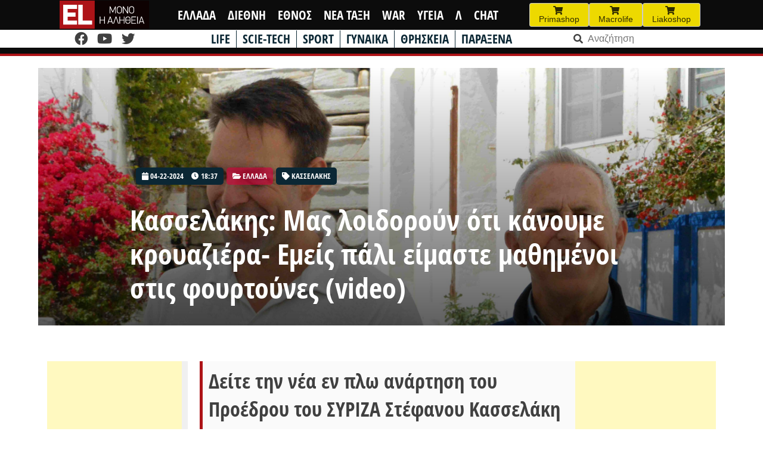

--- FILE ---
content_type: text/html; charset=UTF-8
request_url: https://www.el.gr/ellada/kasselakis-mas-loidoroyn-oti-kanoyme/
body_size: 26510
content:
<!doctype html>
<html lang="el">

<head>
    <meta charset="UTF-8">
    <meta name="viewport" content="width=device-width, initial-scale=1">
    <link rel="profile" href="https://gmpg.org/xfn/11">

    <meta name='robots' content='index, follow, max-image-preview:large, max-snippet:-1, max-video-preview:-1' />

	<!-- This site is optimized with the Yoast SEO plugin v26.8 - https://yoast.com/product/yoast-seo-wordpress/ -->
	<title>EL - Κασσελάκης: Μας λοιδορούν ότι κάνουμε κρουαζιέρα- Εμείς πάλι είμαστε μαθημένοι στις φουρτούνες (video)</title>
	<meta name="description" content="Δείτε την νέα εν πλω ανάρτηση του Προέδρου του ΣΥΡΙΖΑ Στέφανου Κασσελάκη στην πλατφόρμα Χ" />
	<link rel="canonical" href="https://www.el.gr/ellada/kasselakis-mas-loidoroyn-oti-kanoyme/" />
	<meta property="og:locale" content="el_GR" />
	<meta property="og:type" content="article" />
	<meta property="og:title" content="EL - Κασσελάκης: Μας λοιδορούν ότι κάνουμε κρουαζιέρα- Εμείς πάλι είμαστε μαθημένοι στις φουρτούνες (video)" />
	<meta property="og:description" content="Δείτε την νέα εν πλω ανάρτηση του Προέδρου του ΣΥΡΙΖΑ Στέφανου Κασσελάκη στην πλατφόρμα Χ" />
	<meta property="og:url" content="https://www.el.gr/ellada/kasselakis-mas-loidoroyn-oti-kanoyme/" />
	<meta property="og:site_name" content="EL" />
	<meta property="article:publisher" content="https://www.facebook.com/ELNEWSGR/" />
	<meta property="article:published_time" content="2024-04-22T15:37:27+00:00" />
	<meta property="article:modified_time" content="2024-04-22T15:38:39+00:00" />
	<meta property="og:image" content="https://www.el.gr/wp-content/uploads/2024/04/kasselakis-6198415-1-scaled.jpg" />
	<meta property="og:image:width" content="2560" />
	<meta property="og:image:height" content="1702" />
	<meta property="og:image:type" content="image/jpeg" />
	<meta name="author" content="Nota Notopoulou" />
	<meta name="twitter:card" content="summary_large_image" />
	<meta name="twitter:label1" content="Συντάχθηκε από" />
	<meta name="twitter:data1" content="Nota Notopoulou" />
	<meta name="twitter:label2" content="Εκτιμώμενος χρόνος ανάγνωσης" />
	<meta name="twitter:data2" content="1 λεπτό" />
	<script type="application/ld+json" class="yoast-schema-graph">{"@context":"https://schema.org","@graph":[{"@type":"Article","@id":"https://www.el.gr/ellada/kasselakis-mas-loidoroyn-oti-kanoyme/#article","isPartOf":{"@id":"https://www.el.gr/ellada/kasselakis-mas-loidoroyn-oti-kanoyme/"},"author":{"name":"Nota Notopoulou","@id":"https://www.el.gr/#/schema/person/b3895eebe8b6a721f1f78b4bb4f49514"},"headline":"Κασσελάκης: Μας λοιδορούν ότι κάνουμε κρουαζιέρα- Εμείς πάλι είμαστε μαθημένοι στις φουρτούνες (video)","datePublished":"2024-04-22T15:37:27+00:00","dateModified":"2024-04-22T15:38:39+00:00","mainEntityOfPage":{"@id":"https://www.el.gr/ellada/kasselakis-mas-loidoroyn-oti-kanoyme/"},"wordCount":15,"commentCount":0,"publisher":{"@id":"https://www.el.gr/#organization"},"image":{"@id":"https://www.el.gr/ellada/kasselakis-mas-loidoroyn-oti-kanoyme/#primaryimage"},"thumbnailUrl":"https://www.el.gr/wp-content/uploads/2024/04/kasselakis-6198415-1-scaled.jpg","keywords":["ΚΑΣΣΕΛΑΚΗΣ"],"articleSection":["ΕΛΛΑΔΑ","ΚΟΜΜΑΤΑ","ΠΟΛΙΤΙΚΟΛΟΓΙΕΣ"],"inLanguage":"el","potentialAction":[{"@type":"CommentAction","name":"Comment","target":["https://www.el.gr/ellada/kasselakis-mas-loidoroyn-oti-kanoyme/#respond"]}]},{"@type":"WebPage","@id":"https://www.el.gr/ellada/kasselakis-mas-loidoroyn-oti-kanoyme/","url":"https://www.el.gr/ellada/kasselakis-mas-loidoroyn-oti-kanoyme/","name":"EL - Κασσελάκης: Μας λοιδορούν ότι κάνουμε κρουαζιέρα- Εμείς πάλι είμαστε μαθημένοι στις φουρτούνες (video)","isPartOf":{"@id":"https://www.el.gr/#website"},"primaryImageOfPage":{"@id":"https://www.el.gr/ellada/kasselakis-mas-loidoroyn-oti-kanoyme/#primaryimage"},"image":{"@id":"https://www.el.gr/ellada/kasselakis-mas-loidoroyn-oti-kanoyme/#primaryimage"},"thumbnailUrl":"https://www.el.gr/wp-content/uploads/2024/04/kasselakis-6198415-1-scaled.jpg","datePublished":"2024-04-22T15:37:27+00:00","dateModified":"2024-04-22T15:38:39+00:00","description":"Δείτε την νέα εν πλω ανάρτηση του Προέδρου του ΣΥΡΙΖΑ Στέφανου Κασσελάκη στην πλατφόρμα Χ","breadcrumb":{"@id":"https://www.el.gr/ellada/kasselakis-mas-loidoroyn-oti-kanoyme/#breadcrumb"},"inLanguage":"el","potentialAction":[{"@type":"ReadAction","target":["https://www.el.gr/ellada/kasselakis-mas-loidoroyn-oti-kanoyme/"]}]},{"@type":"ImageObject","inLanguage":"el","@id":"https://www.el.gr/ellada/kasselakis-mas-loidoroyn-oti-kanoyme/#primaryimage","url":"https://www.el.gr/wp-content/uploads/2024/04/kasselakis-6198415-1-scaled.jpg","contentUrl":"https://www.el.gr/wp-content/uploads/2024/04/kasselakis-6198415-1-scaled.jpg","width":2560,"height":1702,"caption":"Επίσκεψη του προέδρου του ΣΥΡΙΖΑ - Προοδευτική Συμμαχία στην Πάρο, Δευτέρα 22 Απριλίου 2024. (ΓΡΑΦΕΙΟ ΤΥΠΟΥ ΣΥΡΙΖΑ-ΠΣ/EUROKINISSI)"},{"@type":"BreadcrumbList","@id":"https://www.el.gr/ellada/kasselakis-mas-loidoroyn-oti-kanoyme/#breadcrumb","itemListElement":[{"@type":"ListItem","position":1,"name":"Home","item":"https://www.el.gr/"},{"@type":"ListItem","position":2,"name":"Άρθρα","item":"https://www.el.gr/%ce%ac%cf%81%ce%b8%cf%81%ce%b1/"},{"@type":"ListItem","position":3,"name":"Κασσελάκης: Μας λοιδορούν ότι κάνουμε κρουαζιέρα- Εμείς πάλι είμαστε μαθημένοι στις φουρτούνες (video)"}]},{"@type":"WebSite","@id":"https://www.el.gr/#website","url":"https://www.el.gr/","name":"EL","description":"Ειδήσεις από την Ελλάδα και τον κόσμο","publisher":{"@id":"https://www.el.gr/#organization"},"potentialAction":[{"@type":"SearchAction","target":{"@type":"EntryPoint","urlTemplate":"https://www.el.gr/?s={search_term_string}"},"query-input":{"@type":"PropertyValueSpecification","valueRequired":true,"valueName":"search_term_string"}}],"inLanguage":"el"},{"@type":"Organization","@id":"https://www.el.gr/#organization","name":"EL","url":"https://www.el.gr/","logo":{"@type":"ImageObject","inLanguage":"el","@id":"https://www.el.gr/#/schema/logo/image/","url":"https://www.el.gr/wp-content/uploads/2023/04/Logo.png","contentUrl":"https://www.el.gr/wp-content/uploads/2023/04/Logo.png","width":429,"height":346,"caption":"EL"},"image":{"@id":"https://www.el.gr/#/schema/logo/image/"},"sameAs":["https://www.facebook.com/ELNEWSGR/"]},{"@type":"Person","@id":"https://www.el.gr/#/schema/person/b3895eebe8b6a721f1f78b4bb4f49514","name":"Nota Notopoulou"}]}</script>
	<!-- / Yoast SEO plugin. -->


<link rel='dns-prefetch' href='//v0.wordpress.com' />
<link rel='dns-prefetch' href='//www.googletagmanager.com' />

<!-- InMobi Choice. Consent Manager Tag v3.0 (for TCF 2.2) -->
<script type="65e9a8420f08c7ba02ca540a-text/javascript" async=true>
(function() {
  var host = window.location.hostname;
  var element = document.createElement('script');
  var firstScript = document.getElementsByTagName('script')[0];
  var url = 'https://cmp.inmobi.com'
    .concat('/choice/', 'Rn87dqEuC7gjy', '/', host, '/choice.js?tag_version=V3');
  var uspTries = 0;
  var uspTriesLimit = 3;
  element.async = true;
  element.type = 'text/javascript';
  element.src = url;

  firstScript.parentNode.insertBefore(element, firstScript);

  function makeStub() {
    var TCF_LOCATOR_NAME = '__tcfapiLocator';
    var queue = [];
    var win = window;
    var cmpFrame;

    function addFrame() {
      var doc = win.document;
      var otherCMP = !!(win.frames[TCF_LOCATOR_NAME]);

      if (!otherCMP) {
        if (doc.body) {
          var iframe = doc.createElement('iframe');

          iframe.style.cssText = 'display:none';
          iframe.name = TCF_LOCATOR_NAME;
          doc.body.appendChild(iframe);
        } else {
          setTimeout(addFrame, 5);
        }
      }
      return !otherCMP;
    }

    function tcfAPIHandler() {
      var gdprApplies;
      var args = arguments;

      if (!args.length) {
        return queue;
      } else if (args[0] === 'setGdprApplies') {
        if (
          args.length > 3 &&
          args[2] === 2 &&
          typeof args[3] === 'boolean'
        ) {
          gdprApplies = args[3];
          if (typeof args[2] === 'function') {
            args[2]('set', true);
          }
        }
      } else if (args[0] === 'ping') {
        var retr = {
          gdprApplies: gdprApplies,
          cmpLoaded: false,
          cmpStatus: 'stub'
        };

        if (typeof args[2] === 'function') {
          args[2](retr);
        }
      } else {
        if(args[0] === 'init' && typeof args[3] === 'object') {
          args[3] = Object.assign(args[3], { tag_version: 'V3' });
        }
        queue.push(args);
      }
    }

    function postMessageEventHandler(event) {
      var msgIsString = typeof event.data === 'string';
      var json = {};

      try {
        if (msgIsString) {
          json = JSON.parse(event.data);
        } else {
          json = event.data;
        }
      } catch (ignore) {}

      var payload = json.__tcfapiCall;

      if (payload) {
        window.__tcfapi(
          payload.command,
          payload.version,
          function(retValue, success) {
            var returnMsg = {
              __tcfapiReturn: {
                returnValue: retValue,
                success: success,
                callId: payload.callId
              }
            };
            if (msgIsString) {
              returnMsg = JSON.stringify(returnMsg);
            }
            if (event && event.source && event.source.postMessage) {
              event.source.postMessage(returnMsg, '*');
            }
          },
          payload.parameter
        );
      }
    }

    while (win) {
      try {
        if (win.frames[TCF_LOCATOR_NAME]) {
          cmpFrame = win;
          break;
        }
      } catch (ignore) {}

      if (win === window.top) {
        break;
      }
      win = win.parent;
    }
    if (!cmpFrame) {
      addFrame();
      win.__tcfapi = tcfAPIHandler;
      win.addEventListener('message', postMessageEventHandler, false);
    }
  };

  makeStub();

  var uspStubFunction = function() {
    var arg = arguments;
    if (typeof window.__uspapi !== uspStubFunction) {
      setTimeout(function() {
        if (typeof window.__uspapi !== 'undefined') {
          window.__uspapi.apply(window.__uspapi, arg);
        }
      }, 500);
    }
  };

  var checkIfUspIsReady = function() {
    uspTries++;
    if (window.__uspapi === uspStubFunction && uspTries < uspTriesLimit) {
      console.warn('USP is not accessible');
    } else {
      clearInterval(uspInterval);
    }
  };

  if (typeof window.__uspapi === 'undefined') {
    window.__uspapi = uspStubFunction;
    var uspInterval = setInterval(checkIfUspIsReady, 6000);
  }
})();
</script>
<!-- End InMobi Choice. Consent Manager Tag v3.0 (for TCF 2.2) -->


<!-- Start Orange -->
<script type="65e9a8420f08c7ba02ca540a-text/javascript">var ocm_page_type = "Article";</script>
<script async="async" src="//cdn.orangeclickmedia.com/tech/libs/ocm_iab_compliance.js" type="65e9a8420f08c7ba02ca540a-text/javascript"></script>
<script data-cfasync="false" src="//cdn.orangeclickmedia.com/tech/libs/ocm-mobile-detect.js"></script>
<script type="65e9a8420f08c7ba02ca540a-text/javascript">var ocm_is_mobile = ocm_is_mobile || (new MobileDetect(window.navigator.userAgent)).mobile();</script>
<script data-cfasync="false" data-cmp-src="//cdn.orangeclickmedia.com/tech/el.gr/ocm.js" async="async"></script>
<script data-cfasync="false" async data-cmp-src="//securepubads.g.doubleclick.net/tag/js/gpt.js"></script>
<script type="65e9a8420f08c7ba02ca540a-text/javascript">
  var googletag = googletag || {};
  googletag.cmd = googletag.cmd || [];
</script>
<script type="65e9a8420f08c7ba02ca540a-text/javascript">
	googletag.cmd.push(function() {


	var sidebar=googletag.sizeMapping()
	.addSize([0,0],[])
	.addSize([340,0],[])
	.addSize([768,0],[[300,250],[300,600]])
	.addSize([1024,0],[[300,250],[300,600]])
	.build();
	
	var mobile_sticky=googletag.sizeMapping()
	.addSize([0,0],[[320,100],[320,50]])
	.addSize([340,0],[[320,100],[320,50]])
	.addSize([768,0],[])
	.addSize([1024,0],[])
	.build();
	
	var inline=googletag.sizeMapping()
	.addSize([0,0],[[300,250]])
	.addSize([340,0],[[300,250],[336,280]])
	.addSize([768,0],[[300,250],[336,280]])
	.addSize([1024,0],[[300,250],[728,90],[336,280]])
	.build();
	
	googletag.defineSlot('/72417651/el.gr/inline1',[[300,250],[728,90],[336,280]],'inline1').defineSizeMapping(inline).addService(googletag.pubads());
	
	if (ocm_is_mobile)
		googletag.defineSlot('/72417651/el.gr/mobile_sticky', [[320,100],[320,50]], 'div-gpt-ad-ocm-sticky-ad').defineSizeMapping(mobile_sticky).addService(googletag.pubads());
	else
		googletag.defineSlot('/72417651/el.gr/sidebar1',[[300,600],[300,250]],'sidebar1').defineSizeMapping(sidebar).addService(googletag.pubads());
	
	if (typeof ocm_observer != "undefined") {
    googletag.pubads().collapseEmptyDivs();
	}
	googletag.pubads().setCentering(true);
	googletag.pubads().disableInitialLoad();
	googletag.pubads().enableSingleRequest();
    googletag.enableServices();
  });
</script>
<!-- End Orange -->

<!-- Facebook Pixel Code -->
<script type="65e9a8420f08c7ba02ca540a-text/javascript">
  !function(f,b,e,v,n,t,s)
  {if(f.fbq)return;n=f.fbq=function(){n.callMethod?
  n.callMethod.apply(n,arguments):n.queue.push(arguments)};
  if(!f._fbq)f._fbq=n;n.push=n;n.loaded=!0;n.version='2.0';
  n.queue=[];t=b.createElement(e);t.async=!0;
  t.src=v;s=b.getElementsByTagName(e)[0];
  s.parentNode.insertBefore(t,s)}(window, document,'script',
  'https://connect.facebook.net/en_US/fbevents.js');
  fbq('init', '188514442428605');
  fbq('track', 'PageView');
</script>
<noscript><img height="1" width="1" style="display:none"
  src="https://www.facebook.com/tr?id=188514442428605&ev=PageView&noscript=1"
/></noscript>
<!-- End Facebook Pixel Code -->

<link rel="alternate" title="oEmbed (JSON)" type="application/json+oembed" href="https://www.el.gr/wp-json/oembed/1.0/embed?url=https%3A%2F%2Fwww.el.gr%2Fellada%2Fkasselakis-mas-loidoroyn-oti-kanoyme%2F" />
<link rel="alternate" title="oEmbed (XML)" type="text/xml+oembed" href="https://www.el.gr/wp-json/oembed/1.0/embed?url=https%3A%2F%2Fwww.el.gr%2Fellada%2Fkasselakis-mas-loidoroyn-oti-kanoyme%2F&#038;format=xml" />
<style id='wp-img-auto-sizes-contain-inline-css'>
img:is([sizes=auto i],[sizes^="auto," i]){contain-intrinsic-size:3000px 1500px}
/*# sourceURL=wp-img-auto-sizes-contain-inline-css */
</style>

<link rel='stylesheet' id='wp-block-library-css' href='https://www.el.gr/wp-includes/css/dist/block-library/style.min.css?ver=6.9' media='all' />
<style id='wp-block-heading-inline-css'>
h1:where(.wp-block-heading).has-background,h2:where(.wp-block-heading).has-background,h3:where(.wp-block-heading).has-background,h4:where(.wp-block-heading).has-background,h5:where(.wp-block-heading).has-background,h6:where(.wp-block-heading).has-background{padding:1.25em 2.375em}h1.has-text-align-left[style*=writing-mode]:where([style*=vertical-lr]),h1.has-text-align-right[style*=writing-mode]:where([style*=vertical-rl]),h2.has-text-align-left[style*=writing-mode]:where([style*=vertical-lr]),h2.has-text-align-right[style*=writing-mode]:where([style*=vertical-rl]),h3.has-text-align-left[style*=writing-mode]:where([style*=vertical-lr]),h3.has-text-align-right[style*=writing-mode]:where([style*=vertical-rl]),h4.has-text-align-left[style*=writing-mode]:where([style*=vertical-lr]),h4.has-text-align-right[style*=writing-mode]:where([style*=vertical-rl]),h5.has-text-align-left[style*=writing-mode]:where([style*=vertical-lr]),h5.has-text-align-right[style*=writing-mode]:where([style*=vertical-rl]),h6.has-text-align-left[style*=writing-mode]:where([style*=vertical-lr]),h6.has-text-align-right[style*=writing-mode]:where([style*=vertical-rl]){rotate:180deg}
/*# sourceURL=https://www.el.gr/wp-includes/blocks/heading/style.min.css */
</style>
<style id='wp-block-latest-posts-inline-css'>
.wp-block-latest-posts{box-sizing:border-box}.wp-block-latest-posts.alignleft{margin-right:2em}.wp-block-latest-posts.alignright{margin-left:2em}.wp-block-latest-posts.wp-block-latest-posts__list{list-style:none}.wp-block-latest-posts.wp-block-latest-posts__list li{clear:both;overflow-wrap:break-word}.wp-block-latest-posts.is-grid{display:flex;flex-wrap:wrap}.wp-block-latest-posts.is-grid li{margin:0 1.25em 1.25em 0;width:100%}@media (min-width:600px){.wp-block-latest-posts.columns-2 li{width:calc(50% - .625em)}.wp-block-latest-posts.columns-2 li:nth-child(2n){margin-right:0}.wp-block-latest-posts.columns-3 li{width:calc(33.33333% - .83333em)}.wp-block-latest-posts.columns-3 li:nth-child(3n){margin-right:0}.wp-block-latest-posts.columns-4 li{width:calc(25% - .9375em)}.wp-block-latest-posts.columns-4 li:nth-child(4n){margin-right:0}.wp-block-latest-posts.columns-5 li{width:calc(20% - 1em)}.wp-block-latest-posts.columns-5 li:nth-child(5n){margin-right:0}.wp-block-latest-posts.columns-6 li{width:calc(16.66667% - 1.04167em)}.wp-block-latest-posts.columns-6 li:nth-child(6n){margin-right:0}}:root :where(.wp-block-latest-posts.is-grid){padding:0}:root :where(.wp-block-latest-posts.wp-block-latest-posts__list){padding-left:0}.wp-block-latest-posts__post-author,.wp-block-latest-posts__post-date{display:block;font-size:.8125em}.wp-block-latest-posts__post-excerpt,.wp-block-latest-posts__post-full-content{margin-bottom:1em;margin-top:.5em}.wp-block-latest-posts__featured-image a{display:inline-block}.wp-block-latest-posts__featured-image img{height:auto;max-width:100%;width:auto}.wp-block-latest-posts__featured-image.alignleft{float:left;margin-right:1em}.wp-block-latest-posts__featured-image.alignright{float:right;margin-left:1em}.wp-block-latest-posts__featured-image.aligncenter{margin-bottom:1em;text-align:center}
/*# sourceURL=https://www.el.gr/wp-includes/blocks/latest-posts/style.min.css */
</style>
<style id='wp-block-columns-inline-css'>
.wp-block-columns{box-sizing:border-box;display:flex;flex-wrap:wrap!important}@media (min-width:782px){.wp-block-columns{flex-wrap:nowrap!important}}.wp-block-columns{align-items:normal!important}.wp-block-columns.are-vertically-aligned-top{align-items:flex-start}.wp-block-columns.are-vertically-aligned-center{align-items:center}.wp-block-columns.are-vertically-aligned-bottom{align-items:flex-end}@media (max-width:781px){.wp-block-columns:not(.is-not-stacked-on-mobile)>.wp-block-column{flex-basis:100%!important}}@media (min-width:782px){.wp-block-columns:not(.is-not-stacked-on-mobile)>.wp-block-column{flex-basis:0;flex-grow:1}.wp-block-columns:not(.is-not-stacked-on-mobile)>.wp-block-column[style*=flex-basis]{flex-grow:0}}.wp-block-columns.is-not-stacked-on-mobile{flex-wrap:nowrap!important}.wp-block-columns.is-not-stacked-on-mobile>.wp-block-column{flex-basis:0;flex-grow:1}.wp-block-columns.is-not-stacked-on-mobile>.wp-block-column[style*=flex-basis]{flex-grow:0}:where(.wp-block-columns){margin-bottom:1.75em}:where(.wp-block-columns.has-background){padding:1.25em 2.375em}.wp-block-column{flex-grow:1;min-width:0;overflow-wrap:break-word;word-break:break-word}.wp-block-column.is-vertically-aligned-top{align-self:flex-start}.wp-block-column.is-vertically-aligned-center{align-self:center}.wp-block-column.is-vertically-aligned-bottom{align-self:flex-end}.wp-block-column.is-vertically-aligned-stretch{align-self:stretch}.wp-block-column.is-vertically-aligned-bottom,.wp-block-column.is-vertically-aligned-center,.wp-block-column.is-vertically-aligned-top{width:100%}
/*# sourceURL=https://www.el.gr/wp-includes/blocks/columns/style.min.css */
</style>
<style id='wp-block-paragraph-inline-css'>
.is-small-text{font-size:.875em}.is-regular-text{font-size:1em}.is-large-text{font-size:2.25em}.is-larger-text{font-size:3em}.has-drop-cap:not(:focus):first-letter{float:left;font-size:8.4em;font-style:normal;font-weight:100;line-height:.68;margin:.05em .1em 0 0;text-transform:uppercase}body.rtl .has-drop-cap:not(:focus):first-letter{float:none;margin-left:.1em}p.has-drop-cap.has-background{overflow:hidden}:root :where(p.has-background){padding:1.25em 2.375em}:where(p.has-text-color:not(.has-link-color)) a{color:inherit}p.has-text-align-left[style*="writing-mode:vertical-lr"],p.has-text-align-right[style*="writing-mode:vertical-rl"]{rotate:180deg}
/*# sourceURL=https://www.el.gr/wp-includes/blocks/paragraph/style.min.css */
</style>
<style id='global-styles-inline-css'>
:root{--wp--preset--aspect-ratio--square: 1;--wp--preset--aspect-ratio--4-3: 4/3;--wp--preset--aspect-ratio--3-4: 3/4;--wp--preset--aspect-ratio--3-2: 3/2;--wp--preset--aspect-ratio--2-3: 2/3;--wp--preset--aspect-ratio--16-9: 16/9;--wp--preset--aspect-ratio--9-16: 9/16;--wp--preset--color--black: #000000;--wp--preset--color--cyan-bluish-gray: #abb8c3;--wp--preset--color--white: #ffffff;--wp--preset--color--pale-pink: #f78da7;--wp--preset--color--vivid-red: #cf2e2e;--wp--preset--color--luminous-vivid-orange: #ff6900;--wp--preset--color--luminous-vivid-amber: #fcb900;--wp--preset--color--light-green-cyan: #7bdcb5;--wp--preset--color--vivid-green-cyan: #00d084;--wp--preset--color--pale-cyan-blue: #8ed1fc;--wp--preset--color--vivid-cyan-blue: #0693e3;--wp--preset--color--vivid-purple: #9b51e0;--wp--preset--gradient--vivid-cyan-blue-to-vivid-purple: linear-gradient(135deg,rgb(6,147,227) 0%,rgb(155,81,224) 100%);--wp--preset--gradient--light-green-cyan-to-vivid-green-cyan: linear-gradient(135deg,rgb(122,220,180) 0%,rgb(0,208,130) 100%);--wp--preset--gradient--luminous-vivid-amber-to-luminous-vivid-orange: linear-gradient(135deg,rgb(252,185,0) 0%,rgb(255,105,0) 100%);--wp--preset--gradient--luminous-vivid-orange-to-vivid-red: linear-gradient(135deg,rgb(255,105,0) 0%,rgb(207,46,46) 100%);--wp--preset--gradient--very-light-gray-to-cyan-bluish-gray: linear-gradient(135deg,rgb(238,238,238) 0%,rgb(169,184,195) 100%);--wp--preset--gradient--cool-to-warm-spectrum: linear-gradient(135deg,rgb(74,234,220) 0%,rgb(151,120,209) 20%,rgb(207,42,186) 40%,rgb(238,44,130) 60%,rgb(251,105,98) 80%,rgb(254,248,76) 100%);--wp--preset--gradient--blush-light-purple: linear-gradient(135deg,rgb(255,206,236) 0%,rgb(152,150,240) 100%);--wp--preset--gradient--blush-bordeaux: linear-gradient(135deg,rgb(254,205,165) 0%,rgb(254,45,45) 50%,rgb(107,0,62) 100%);--wp--preset--gradient--luminous-dusk: linear-gradient(135deg,rgb(255,203,112) 0%,rgb(199,81,192) 50%,rgb(65,88,208) 100%);--wp--preset--gradient--pale-ocean: linear-gradient(135deg,rgb(255,245,203) 0%,rgb(182,227,212) 50%,rgb(51,167,181) 100%);--wp--preset--gradient--electric-grass: linear-gradient(135deg,rgb(202,248,128) 0%,rgb(113,206,126) 100%);--wp--preset--gradient--midnight: linear-gradient(135deg,rgb(2,3,129) 0%,rgb(40,116,252) 100%);--wp--preset--font-size--small: 13px;--wp--preset--font-size--medium: 20px;--wp--preset--font-size--large: 36px;--wp--preset--font-size--x-large: 42px;--wp--preset--spacing--20: 0.44rem;--wp--preset--spacing--30: 0.67rem;--wp--preset--spacing--40: 1rem;--wp--preset--spacing--50: 1.5rem;--wp--preset--spacing--60: 2.25rem;--wp--preset--spacing--70: 3.38rem;--wp--preset--spacing--80: 5.06rem;--wp--preset--shadow--natural: 6px 6px 9px rgba(0, 0, 0, 0.2);--wp--preset--shadow--deep: 12px 12px 50px rgba(0, 0, 0, 0.4);--wp--preset--shadow--sharp: 6px 6px 0px rgba(0, 0, 0, 0.2);--wp--preset--shadow--outlined: 6px 6px 0px -3px rgb(255, 255, 255), 6px 6px rgb(0, 0, 0);--wp--preset--shadow--crisp: 6px 6px 0px rgb(0, 0, 0);}:where(.is-layout-flex){gap: 0.5em;}:where(.is-layout-grid){gap: 0.5em;}body .is-layout-flex{display: flex;}.is-layout-flex{flex-wrap: wrap;align-items: center;}.is-layout-flex > :is(*, div){margin: 0;}body .is-layout-grid{display: grid;}.is-layout-grid > :is(*, div){margin: 0;}:where(.wp-block-columns.is-layout-flex){gap: 2em;}:where(.wp-block-columns.is-layout-grid){gap: 2em;}:where(.wp-block-post-template.is-layout-flex){gap: 1.25em;}:where(.wp-block-post-template.is-layout-grid){gap: 1.25em;}.has-black-color{color: var(--wp--preset--color--black) !important;}.has-cyan-bluish-gray-color{color: var(--wp--preset--color--cyan-bluish-gray) !important;}.has-white-color{color: var(--wp--preset--color--white) !important;}.has-pale-pink-color{color: var(--wp--preset--color--pale-pink) !important;}.has-vivid-red-color{color: var(--wp--preset--color--vivid-red) !important;}.has-luminous-vivid-orange-color{color: var(--wp--preset--color--luminous-vivid-orange) !important;}.has-luminous-vivid-amber-color{color: var(--wp--preset--color--luminous-vivid-amber) !important;}.has-light-green-cyan-color{color: var(--wp--preset--color--light-green-cyan) !important;}.has-vivid-green-cyan-color{color: var(--wp--preset--color--vivid-green-cyan) !important;}.has-pale-cyan-blue-color{color: var(--wp--preset--color--pale-cyan-blue) !important;}.has-vivid-cyan-blue-color{color: var(--wp--preset--color--vivid-cyan-blue) !important;}.has-vivid-purple-color{color: var(--wp--preset--color--vivid-purple) !important;}.has-black-background-color{background-color: var(--wp--preset--color--black) !important;}.has-cyan-bluish-gray-background-color{background-color: var(--wp--preset--color--cyan-bluish-gray) !important;}.has-white-background-color{background-color: var(--wp--preset--color--white) !important;}.has-pale-pink-background-color{background-color: var(--wp--preset--color--pale-pink) !important;}.has-vivid-red-background-color{background-color: var(--wp--preset--color--vivid-red) !important;}.has-luminous-vivid-orange-background-color{background-color: var(--wp--preset--color--luminous-vivid-orange) !important;}.has-luminous-vivid-amber-background-color{background-color: var(--wp--preset--color--luminous-vivid-amber) !important;}.has-light-green-cyan-background-color{background-color: var(--wp--preset--color--light-green-cyan) !important;}.has-vivid-green-cyan-background-color{background-color: var(--wp--preset--color--vivid-green-cyan) !important;}.has-pale-cyan-blue-background-color{background-color: var(--wp--preset--color--pale-cyan-blue) !important;}.has-vivid-cyan-blue-background-color{background-color: var(--wp--preset--color--vivid-cyan-blue) !important;}.has-vivid-purple-background-color{background-color: var(--wp--preset--color--vivid-purple) !important;}.has-black-border-color{border-color: var(--wp--preset--color--black) !important;}.has-cyan-bluish-gray-border-color{border-color: var(--wp--preset--color--cyan-bluish-gray) !important;}.has-white-border-color{border-color: var(--wp--preset--color--white) !important;}.has-pale-pink-border-color{border-color: var(--wp--preset--color--pale-pink) !important;}.has-vivid-red-border-color{border-color: var(--wp--preset--color--vivid-red) !important;}.has-luminous-vivid-orange-border-color{border-color: var(--wp--preset--color--luminous-vivid-orange) !important;}.has-luminous-vivid-amber-border-color{border-color: var(--wp--preset--color--luminous-vivid-amber) !important;}.has-light-green-cyan-border-color{border-color: var(--wp--preset--color--light-green-cyan) !important;}.has-vivid-green-cyan-border-color{border-color: var(--wp--preset--color--vivid-green-cyan) !important;}.has-pale-cyan-blue-border-color{border-color: var(--wp--preset--color--pale-cyan-blue) !important;}.has-vivid-cyan-blue-border-color{border-color: var(--wp--preset--color--vivid-cyan-blue) !important;}.has-vivid-purple-border-color{border-color: var(--wp--preset--color--vivid-purple) !important;}.has-vivid-cyan-blue-to-vivid-purple-gradient-background{background: var(--wp--preset--gradient--vivid-cyan-blue-to-vivid-purple) !important;}.has-light-green-cyan-to-vivid-green-cyan-gradient-background{background: var(--wp--preset--gradient--light-green-cyan-to-vivid-green-cyan) !important;}.has-luminous-vivid-amber-to-luminous-vivid-orange-gradient-background{background: var(--wp--preset--gradient--luminous-vivid-amber-to-luminous-vivid-orange) !important;}.has-luminous-vivid-orange-to-vivid-red-gradient-background{background: var(--wp--preset--gradient--luminous-vivid-orange-to-vivid-red) !important;}.has-very-light-gray-to-cyan-bluish-gray-gradient-background{background: var(--wp--preset--gradient--very-light-gray-to-cyan-bluish-gray) !important;}.has-cool-to-warm-spectrum-gradient-background{background: var(--wp--preset--gradient--cool-to-warm-spectrum) !important;}.has-blush-light-purple-gradient-background{background: var(--wp--preset--gradient--blush-light-purple) !important;}.has-blush-bordeaux-gradient-background{background: var(--wp--preset--gradient--blush-bordeaux) !important;}.has-luminous-dusk-gradient-background{background: var(--wp--preset--gradient--luminous-dusk) !important;}.has-pale-ocean-gradient-background{background: var(--wp--preset--gradient--pale-ocean) !important;}.has-electric-grass-gradient-background{background: var(--wp--preset--gradient--electric-grass) !important;}.has-midnight-gradient-background{background: var(--wp--preset--gradient--midnight) !important;}.has-small-font-size{font-size: var(--wp--preset--font-size--small) !important;}.has-medium-font-size{font-size: var(--wp--preset--font-size--medium) !important;}.has-large-font-size{font-size: var(--wp--preset--font-size--large) !important;}.has-x-large-font-size{font-size: var(--wp--preset--font-size--x-large) !important;}
:where(.wp-block-columns.is-layout-flex){gap: 2em;}:where(.wp-block-columns.is-layout-grid){gap: 2em;}
/*# sourceURL=global-styles-inline-css */
</style>
<style id='core-block-supports-inline-css'>
.wp-elements-4e3b023fe92f55868119895392c561ea a:where(:not(.wp-element-button)){color:var(--wp--preset--color--vivid-green-cyan);}.wp-container-core-columns-is-layout-9d6595d7{flex-wrap:nowrap;}
/*# sourceURL=core-block-supports-inline-css */
</style>

<style id='classic-theme-styles-inline-css'>
/*! This file is auto-generated */
.wp-block-button__link{color:#fff;background-color:#32373c;border-radius:9999px;box-shadow:none;text-decoration:none;padding:calc(.667em + 2px) calc(1.333em + 2px);font-size:1.125em}.wp-block-file__button{background:#32373c;color:#fff;text-decoration:none}
/*# sourceURL=/wp-includes/css/classic-themes.min.css */
</style>
<link rel='stylesheet' id='el-style-css' href='https://www.el.gr/wp-content/themes/el/style.css?ver=1.1.73' media='all' />
<link rel='stylesheet' id='additional-style-css' href='https://www.el.gr/wp-content/themes/el/css/custom_style.css?ver=1.1.73' media='all' />
<link rel='stylesheet' id='font-awesome-css' href='https://www.el.gr/wp-content/themes/el/css/all.css?ver=6.9' media='all' />
<link rel="https://api.w.org/" href="https://www.el.gr/wp-json/" /><link rel="alternate" title="JSON" type="application/json" href="https://www.el.gr/wp-json/wp/v2/posts/1269610" /><link rel='shortlink' href='https://www.el.gr/?p=1269610' />
<meta name="generator" content="Site Kit by Google 1.171.0" /><meta name="onesignal-plugin" content="wordpress-3.8.0">
  <script src="https://cdn.onesignal.com/sdks/web/v16/OneSignalSDK.page.js" defer type="65e9a8420f08c7ba02ca540a-text/javascript"></script>
  <script type="65e9a8420f08c7ba02ca540a-text/javascript">
          window.OneSignalDeferred = window.OneSignalDeferred || [];
          OneSignalDeferred.push(async function(OneSignal) {
            await OneSignal.init({
              appId: "77f0703f-d039-4213-ae68-eb04137c221b",
              serviceWorkerOverrideForTypical: true,
              path: "https://www.el.gr/wp-content/plugins/onesignal-free-web-push-notifications/sdk_files/",
              serviceWorkerParam: { scope: "/wp-content/plugins/onesignal-free-web-push-notifications/sdk_files/push/onesignal/" },
              serviceWorkerPath: "OneSignalSDKWorker.js",
            });
          });

          // Unregister the legacy OneSignal service worker to prevent scope conflicts
          if (navigator.serviceWorker) {
            navigator.serviceWorker.getRegistrations().then((registrations) => {
              // Iterate through all registered service workers
              registrations.forEach((registration) => {
                // Check the script URL to identify the specific service worker
                if (registration.active && registration.active.scriptURL.includes('OneSignalSDKWorker.js.php')) {
                  // Unregister the service worker
                  registration.unregister().then((success) => {
                    if (success) {
                      console.log('OneSignalSW: Successfully unregistered:', registration.active.scriptURL);
                    } else {
                      console.log('OneSignalSW: Failed to unregister:', registration.active.scriptURL);
                    }
                  });
                }
              });
            }).catch((error) => {
              console.error('Error fetching service worker registrations:', error);
            });
        }
        </script>
<link rel="pingback" href="https://www.el.gr/xmlrpc.php"><link rel="icon" href="https://www.el.gr/wp-content/uploads/2023/04/cropped-Logo-32x32.png" sizes="32x32" />
<link rel="icon" href="https://www.el.gr/wp-content/uploads/2023/04/cropped-Logo-192x192.png" sizes="192x192" />
<link rel="apple-touch-icon" href="https://www.el.gr/wp-content/uploads/2023/04/cropped-Logo-180x180.png" />
<meta name="msapplication-TileImage" content="https://www.el.gr/wp-content/uploads/2023/04/cropped-Logo-270x270.png" />
</head>

<body class="wp-singular post-template-default single single-post postid-1269610 single-format-standard wp-custom-logo wp-theme-el no-sidebar">
        <div id="page" class="site">
        <a class="skip-link screen-reader-text" href="#content">Μετάβαση στο περιεχόμενο</a>

        <header id="masthead" class="site-header">
            <div class="top-header">
                <div class="site-branding">
                    <a href="https://www.el.gr/" class="custom-logo-link" rel="home"><img src="https://www.el.gr/wp-content/uploads/2023/04/el_logo_moto.svg" class="custom-logo" alt="EL" decoding="async" /></a>
                </div><!-- .site-branding -->
				                     <nav id="site-navigation" class="mobile-navigation">
                            <button class="menu-mobile menu-toggle" aria-controls="mobile-menu" aria-expanded="false">Κατηγορίες</button>
                            <div class="menu-mobilemenu-container"><ul id="mobile-menu" class="menu"><li id="menu-item-979044" class="menu-item menu-item-type-taxonomy menu-item-object-category menu-item-979044"><a href="https://www.el.gr/war/">WAR</a></li>
<li id="menu-item-979045" class="menu-item menu-item-type-taxonomy menu-item-object-category menu-item-979045"><a href="https://www.el.gr/diethni/">ΔΙΕΘΝΗ</a></li>
<li id="menu-item-979046" class="menu-item menu-item-type-taxonomy menu-item-object-category menu-item-979046"><a href="https://www.el.gr/ethnos/">ΕΘΝΟΣ</a></li>
<li id="menu-item-979047" class="menu-item menu-item-type-taxonomy menu-item-object-category current-post-ancestor current-menu-parent current-post-parent menu-item-979047"><a href="https://www.el.gr/ellada/">ΕΛΛΑΔΑ</a></li>
<li id="menu-item-979048" class="menu-item menu-item-type-taxonomy menu-item-object-category menu-item-979048"><a href="https://www.el.gr/nea-taxh/">Νεα Τάξη</a></li>
<li id="menu-item-979049" class="menu-item menu-item-type-taxonomy menu-item-object-category menu-item-979049"><a href="https://www.el.gr/life/">LIFE</a></li>
<li id="menu-item-979050" class="menu-item menu-item-type-taxonomy menu-item-object-category menu-item-979050"><a href="https://www.el.gr/scie-tech/">SCIE-TECH</a></li>
<li id="menu-item-979051" class="menu-item menu-item-type-taxonomy menu-item-object-category menu-item-979051"><a href="https://www.el.gr/sport/">SPORT</a></li>
<li id="menu-item-979052" class="menu-item menu-item-type-taxonomy menu-item-object-category menu-item-979052"><a href="https://www.el.gr/gossip-gynaika/">ΓΥΝΑΙΚΑ</a></li>
<li id="menu-item-979053" class="menu-item menu-item-type-taxonomy menu-item-object-category menu-item-979053"><a href="https://www.el.gr/thriskia/">ΘΡΗΣΚΕΙΑ</a></li>
<li id="menu-item-1013257" class="menu-item menu-item-type-taxonomy menu-item-object-category menu-item-1013257"><a href="https://www.el.gr/paraxena/">ΠΑΡΑΞΕΝΑ</a></li>
<li id="menu-item-979054" class="menu-item menu-item-type-taxonomy menu-item-object-category menu-item-979054"><a href="https://www.el.gr/nea-taxh-2/">λ</a></li>
<li id="menu-item-979055" class="live-button menu-item menu-item-type-post_type menu-item-object-page menu-item-979055"><a href="https://www.el.gr/live/">Live</a></li>
<li id="menu-item-979056" class="chat-button menu-item menu-item-type-post_type menu-item-object-page menu-item-979056"><a href="https://www.el.gr/live/">Chat</a></li>
</ul></div>                        </nav>
                <div class="navigation-container">
                    <nav id="site-main-navigation" class="main-navigation">
                        <div class="menu-mainmenu-container"><ul id="primary-menu" class="menu"><li id="menu-item-98572" class="menu-item menu-item-type-taxonomy menu-item-object-category current-post-ancestor current-menu-parent current-post-parent menu-item-98572"><a href="https://www.el.gr/ellada/">ΕΛΛΑΔΑ</a></li>
<li id="menu-item-98586" class="menu-item menu-item-type-taxonomy menu-item-object-category menu-item-98586"><a href="https://www.el.gr/diethni/">ΔΙΕΘΝΗ</a></li>
<li id="menu-item-98596" class="menu-item menu-item-type-taxonomy menu-item-object-category menu-item-98596"><a href="https://www.el.gr/ethnos/">ΕΘΝΟΣ</a></li>
<li id="menu-item-98634" class="menu-item menu-item-type-taxonomy menu-item-object-category menu-item-98634"><a href="https://www.el.gr/nea-taxh/">Νεα Τάξη</a></li>
<li id="menu-item-98648" class="menu-item menu-item-type-taxonomy menu-item-object-category menu-item-98648"><a href="https://www.el.gr/war/">WAR</a></li>
<li id="menu-item-98692" class="menu-item menu-item-type-taxonomy menu-item-object-category menu-item-98692"><a href="https://www.el.gr/ygeia/">ΥΓΕΙΑ</a></li>
<li id="menu-item-98766" class="menu-item menu-item-type-taxonomy menu-item-object-category menu-item-98766"><a href="https://www.el.gr/nea-taxh-2/">λ</a></li>
<li id="menu-item-161797" class="live-button menu-item menu-item-type-post_type menu-item-object-page menu-item-161797"><a href="https://www.el.gr/live/">Live</a></li>
<li id="menu-item-979037" class="chat-button menu-item menu-item-type-post_type menu-item-object-page menu-item-979037"><a href="https://www.el.gr/live/">Chat</a></li>
</ul></div>                    </nav><!-- #site-navigation -->

                </div><!-- Navigation -->
                <div class="e-shop-buttons">
                    <a class="e-shop-button" href="https://primashop.gr" target="_blank">
                        <button type="button" class="eshop">

                            <i class="fa fa-shopping-cart" aria-hidden="true"></i><br />
                            Primashop
                        </button>
                    </a>
                    <a class="e-shop-button" href="https://macrolife.gr" target="_blank">
                        <button type="button" class="eshop">
                            <i class="fa fa-shopping-cart" aria-hidden="true"></i><br />
                            Macrolife
                        </button>
                    </a>
                    <a class="e-shop-button" href="https://liakoshop.gr" target="_blank">
                        <button type="button" class="eshop">
                            <i class="fa fa-shopping-cart" aria-hidden="true"></i><br />
                            Liakoshop
                        </button>
                    </a>
                </div><!-- Eshop Buttons -->
            </div>

                            <div class="bottom-header">
                    <div class="site-branding">
                        <div class="social-icons">
                            <a target="_blank" href="https://www.facebook.com/ELNEWSGR/">
                                <i aria-hidden="true" class="fab fa-facebook"></i>
                            </a>
                            <a target="_blank" href="https://www.youtube.com/channel/UCtNzsNCF2xiaCzyzXxu9jQA">
                                <i aria-hidden="true" class="fab fa-youtube"></i>
                            </a>
                            <a target="_blank" href="https://twitter.com/@ELgr_news">
                                <i aria-hidden="true" class="fab fa-twitter"></i>
                            </a>

                        </div>
                    </div>
                    <div class="navigation-container">
                        <nav id="site-secondary-navigation" class="secondary-navigation">

                            <div class="menu-secondary-container"><ul id="secondary-menu" class="menu"><li id="menu-item-979039" class="menu-item menu-item-type-taxonomy menu-item-object-category menu-item-979039"><a href="https://www.el.gr/life/">LIFE</a></li>
<li id="menu-item-979040" class="menu-item menu-item-type-taxonomy menu-item-object-category menu-item-979040"><a href="https://www.el.gr/scie-tech/">SCIE-TECH</a></li>
<li id="menu-item-979041" class="menu-item menu-item-type-taxonomy menu-item-object-category menu-item-979041"><a href="https://www.el.gr/sport/">SPORT</a></li>
<li id="menu-item-979042" class="menu-item menu-item-type-taxonomy menu-item-object-category menu-item-979042"><a href="https://www.el.gr/gossip-gynaika/">ΓΥΝΑΙΚΑ</a></li>
<li id="menu-item-979043" class="menu-item menu-item-type-taxonomy menu-item-object-category menu-item-979043"><a href="https://www.el.gr/thriskia/">ΘΡΗΣΚΕΙΑ</a></li>
<li id="menu-item-1013256" class="menu-item menu-item-type-taxonomy menu-item-object-category menu-item-1013256"><a href="https://www.el.gr/paraxena/">ΠΑΡΑΞΕΝΑ</a></li>
</ul></div>                        </nav>
						
                    </div>
                    <div class="search-container">
                        <i class="fa fa-search"></i><form role="search" method="get" id="search-form" action="https://www.el.gr/" class="input-group mb-3">
    <div class="input-group">
        <input type="search" class="search-field" placeholder="Αναζήτηση" aria-label="search nico" name="s" id="search-input" value="">
        <span class="screen-reader-text">Αναζήτηση για:</span>
    </div>
    <input type="hidden" value="post" name="post_type" id="post_type" />
</form>                    </div>
                </div>
            
                <div class="top-header top-message">
<p class="has-vivid-green-cyan-color has-text-color has-link-color has-medium-font-size wp-elements-4e3b023fe92f55868119895392c561ea"></p>
</div>
            
            <!--HiHeader-->
        </header><!-- #masthead -->


        <div id="content" class="site-content">
<div id="primary" class="single-content-area">
	<main id="main" class="site-main">

		

<header class="entry-header" style="background-image: linear-gradient(to top, rgba(0,0,0,0.63), rgba(0,0,0,0)), url('https://www.el.gr/wp-content/uploads/2024/04/kasselakis-6198415-1-scaled.jpg');">


    <div class="entry-title-container">
        <div class="entry-meta">
            <div class="entry-datetime">
                <i class="fa fa-solid fa-calendar"></i>
                <span class="entry-date">04-22-2024</span>
                <span class="entry-time">
                    <i class="fa fa-solid fa-clock"></i>
                    18:37                </span>
            </div>

     <a class="entry-category" href="https://www.el.gr/ellada/">
        <i class="fa fa-solid fa-folder-open"></i>
        ΕΛΛΑΔΑ    </a>

     <a class="entry-tag" href="https://www.el.gr/tag/%ce%ba%ce%b1%cf%83%cf%83%ce%b5%ce%bb%ce%b1%ce%ba%ce%b7%cf%83/">
        <i class="fa fa-solid fa-tag"></i>
        ΚΑΣΣΕΛΑΚΗΣ    </a>

        </div><!-- entry-meta -->
        <h1 class="entry-title">Κασσελάκης: Μας λοιδορούν ότι κάνουμε κρουαζιέρα- Εμείς πάλι είμαστε μαθημένοι στις φουρτούνες (video)</h1>
    </div> <!-- Title container -->

</header><!-- entry-header -->

<section id="entry" class="entry-main">
    <aside class="entry-left">
        <section id="block-8" class="widget widget_block"><script async src="https://pagead2.googlesyndication.com/pagead/js/adsbygoogle.js?client=ca-pub-4586498311041407" crossorigin="anonymous" type="65e9a8420f08c7ba02ca540a-text/javascript"></script>
<!-- Sidebar Manual Auto -->
<ins class="adsbygoogle"
     style="display:block"
     data-ad-client="ca-pub-4586498311041407"
     data-ad-slot="1971384301"
     data-ad-format="auto"
     data-full-width-responsive="true"></ins>
<script type="65e9a8420f08c7ba02ca540a-text/javascript">
     (adsbygoogle = window.adsbygoogle || []).push({});
</script></section><section id="block-15" class="widget widget_block"><script async src="https://pagead2.googlesyndication.com/pagead/js/adsbygoogle.js?client=ca-pub-4586498311041407" crossorigin="anonymous" type="65e9a8420f08c7ba02ca540a-text/javascript"></script>
<!-- Sidebar Manual Auto -->
<ins class="adsbygoogle"
     style="display:block"
     data-ad-client="ca-pub-4586498311041407"
     data-ad-slot="1971384301"
     data-ad-format="auto"
     data-full-width-responsive="true"></ins>
<script type="65e9a8420f08c7ba02ca540a-text/javascript">
     (adsbygoogle = window.adsbygoogle || []).push({});
</script></section>    </aside>
    <article id="post" class="entry-article post-1269610 post type-post status-publish format-standard has-post-thumbnail hentry category-ellada category-kommata category-politikologies tag-41660">


        <div class="entry-excerpt">
            Δείτε την νέα εν πλω ανάρτηση του Προέδρου του ΣΥΡΙΖΑ Στέφανου Κασσελάκη στην πλατφόρμα Χ        </div>
        <div class="entry-content">
            
<blockquote class="twitter-tweet"><p lang="el" dir="ltr">6η στάση Αστυπάλαια. Για σήμερα εδώ θα διανυκτερεύσουμε. Δυστυχώς δε θα μπορέσουμε να συνεχίσουμε την περιοδεία μας προς Χάλκη και Σύμη λόγω των καιρικών συνθηκών.<br><br>Ίσως θα έπρεπε να πάρουμε μαζί μας τους «λαλίστατους» δημοσιολογούντες που λοιδορούν ως κρουαζιέρα, τον μοναδικό… <a href="https://t.co/yDcEu7skHa">pic.twitter.com/yDcEu7skHa</a></p>&mdash; Stefanos Kasselakis &#8211; Στέφανος Κασσελάκης (@skasselakis) <a href="https://twitter.com/skasselakis/status/1782407417021514222?ref_src=twsrc%5Etfw">April 22, 2024</a></blockquote> <script async src="https://platform.twitter.com/widgets.js" charset="utf-8" type="65e9a8420f08c7ba02ca540a-text/javascript"></script>



<p>(photo: eurokinissi) </p><div data-id="_mwayss-9034def444b7dabed477427822792c17"><script id="_vidverto-61a00ae86f23609f731878161765e5c5" type="65e9a8420f08c7ba02ca540a-text/javascript">!function(v,t,o){var a=t.createElement("script");a.src="https://ad.vidverto.io/vidverto/js/aries/v1/invocation.js",a.setAttribute("fetchpriority","high");var r=v.top;r.document.head.appendChild(a),v.self!==v.top&&(v.frameElement.style.cssText="width:0px!important;height:0px!important;"),r.aries=r.aries||{},r.aries.v1=r.aries.v1||{commands:[]};var c=r.aries.v1;c.commands.push((function(){var d=document.getElementById("_vidverto-61a00ae86f23609f731878161765e5c5");d.setAttribute("id",(d.getAttribute("id")+(new Date()).getTime()));var t=v.frameElement||d;c.mount("7486",t,{width:720,height:405})}))}(window,document);</script>
<div id="inline1">
<script type="65e9a8420f08c7ba02ca540a-text/javascript">
	googletag.cmd.push(function() { googletag.display("inline1"); });
</script>
</div>
</p>        </div><!-- .entry-content -->

        <footer class="entry-footer">
                    </footer><!-- .entry-footer -->

    </article>
		
<aside id="secondary" class="widget-area">
	<section id="block-7" class="widget widget_block"><script async src="https://pagead2.googlesyndication.com/pagead/js/adsbygoogle.js?client=ca-pub-4586498311041407" crossorigin="anonymous" type="65e9a8420f08c7ba02ca540a-text/javascript"></script>
<!-- Sidebar Manual Auto -->
<ins class="adsbygoogle"
     style="display:block"
     data-ad-client="ca-pub-4586498311041407"
     data-ad-slot="1971384301"
     data-ad-format="auto"
     data-full-width-responsive="true"></ins>
<script type="65e9a8420f08c7ba02ca540a-text/javascript">
     (adsbygoogle = window.adsbygoogle || []).push({});
</script></section><section id="block-16" class="widget widget_block"><script async src="https://pagead2.googlesyndication.com/pagead/js/adsbygoogle.js?client=ca-pub-4586498311041407" crossorigin="anonymous" type="65e9a8420f08c7ba02ca540a-text/javascript"></script>
<!-- Sidebar Manual Auto -->
<ins class="adsbygoogle"
     style="display:block"
     data-ad-client="ca-pub-4586498311041407"
     data-ad-slot="1971384301"
     data-ad-format="auto"
     data-full-width-responsive="true"></ins>
<script type="65e9a8420f08c7ba02ca540a-text/javascript">
     (adsbygoogle = window.adsbygoogle || []).push({});
</script></section></aside><!-- #secondary -->


		</section> <!-- entry-main -->
	</main><!-- #main -->
			<section id="section-2" class="widget elposts-18 widget_el_posts">
        <h1 class="divider">ΠΟΛΙΤΙΚΟΛΟΓΙΕΣ</h1><div class="posts-container layout-3 ">
            <article class="box-1">

                    <figure class="img">
                    <a href="https://www.el.gr/ellada/i-olympiaki-ekecheiria-einai-anagkai/" class="post-thumbnail" title="«Η Ολυμπιακή Εκεχειρία είναι αναγκαία», γράφει στην «La Stampa» o Γιώργος Παπανδρέου">
        
        <img width="640" height="365" src="https://www.el.gr/wp-content/uploads/2025/06/papandreou-6576266-scaled-e1748973882711-1024x584.jpg" class="attachment-large size-large" alt="«Η Ολυμπιακή Εκεχειρία είναι αναγκαία», γράφει στην «La Stampa» o Γιώργος Παπανδρέου" decoding="async" loading="lazy" srcset="https://www.el.gr/wp-content/uploads/2025/06/papandreou-6576266-scaled-e1748973882711-1024x584.jpg 1024w, https://www.el.gr/wp-content/uploads/2025/06/papandreou-6576266-scaled-e1748973882711-300x171.jpg 300w, https://www.el.gr/wp-content/uploads/2025/06/papandreou-6576266-scaled-e1748973882711-150x86.jpg 150w, https://www.el.gr/wp-content/uploads/2025/06/papandreou-6576266-scaled-e1748973882711-768x438.jpg 768w, https://www.el.gr/wp-content/uploads/2025/06/papandreou-6576266-scaled-e1748973882711-1536x876.jpg 1536w, https://www.el.gr/wp-content/uploads/2025/06/papandreou-6576266-scaled-e1748973882711-2048x1168.jpg 2048w" sizes="auto, (max-width: 640px) 100vw, 640px" />
        </a>

            </figure>
<div class="box-title-container">                    <div class="box-timestamp">
                        3 Φεβρουαρίου - 20:56                    </div>
                
                <div class="box-title">
                    <a href="https://www.el.gr/ellada/i-olympiaki-ekecheiria-einai-anagkai/" rel="bookmark" title="«Η Ολυμπιακή Εκεχειρία είναι αναγκαία», γράφει στην «La Stampa» o Γιώργος Παπανδρέου">«Η Ολυμπιακή Εκεχειρία είναι αναγκαία», γράφει στην «La Stampa» o Γιώργος Παπανδρέου</a>
                </div>
                </div>
            </article>
        
            <article class="box-2">

                    <figure class="img">
                    <a href="https://www.el.gr/ellada/pasok-tha-symmetaschoyme-ston-dialogo/" class="post-thumbnail" title="ΠΑΣΟΚ: «Θα συμμετάσχουμε στον διάλογο για το Εθνικό Απολυτήριο, με προτάσεις»">
        
        <img width="640" height="425" src="https://www.el.gr/wp-content/uploads/2024/10/PASOK-Ekloges-Eurokinissi-photo.jpg" class="attachment-large size-large" alt="ΠΑΣΟΚ: «Θα συμμετάσχουμε στον διάλογο για το Εθνικό Απολυτήριο, με προτάσεις»" decoding="async" loading="lazy" srcset="https://www.el.gr/wp-content/uploads/2024/10/PASOK-Ekloges-Eurokinissi-photo.jpg 700w, https://www.el.gr/wp-content/uploads/2024/10/PASOK-Ekloges-Eurokinissi-photo-300x199.jpg 300w, https://www.el.gr/wp-content/uploads/2024/10/PASOK-Ekloges-Eurokinissi-photo-150x100.jpg 150w" sizes="auto, (max-width: 640px) 100vw, 640px" />
        </a>

            </figure>
<div class="box-title-container">                    <div class="box-timestamp">
                        3 Φεβρουαρίου - 18:20                    </div>
                
                <div class="box-title">
                    <a href="https://www.el.gr/ellada/pasok-tha-symmetaschoyme-ston-dialogo/" rel="bookmark" title="ΠΑΣΟΚ: «Θα συμμετάσχουμε στον διάλογο για το Εθνικό Απολυτήριο, με προτάσεις»">ΠΑΣΟΚ: «Θα συμμετάσχουμε στον διάλογο για το Εθνικό Απολυτήριο, με προτάσεις»</a>
                </div>
                </div>
            </article>
        
            <article class="box-3">

                    <figure class="img">
                    <a href="https://www.el.gr/ellada/kommata/tsoykalas-to-dilimma-ton-epomenon-ek/" class="post-thumbnail" title="Τσουκαλάς: «Το δίλημμα των επόμενων εκλογών είναι αν θα υπάρχει κυβέρνηση με κορμό το ΠΑΣΟΚ ή τον Λαϊκό Ορθόδοξο Συναγερμό»">
        
        <img width="640" height="426" src="https://www.el.gr/wp-content/uploads/2025/03/Tsoukalas-PASOK-Eurokinissi.jpg" class="attachment-large size-large" alt="Τσουκαλάς: «Το δίλημμα των επόμενων εκλογών είναι αν θα υπάρχει κυβέρνηση με κορμό το ΠΑΣΟΚ ή τον Λαϊκό Ορθόδοξο Συναγερμό»" decoding="async" loading="lazy" srcset="https://www.el.gr/wp-content/uploads/2025/03/Tsoukalas-PASOK-Eurokinissi.jpg 800w, https://www.el.gr/wp-content/uploads/2025/03/Tsoukalas-PASOK-Eurokinissi-300x200.jpg 300w, https://www.el.gr/wp-content/uploads/2025/03/Tsoukalas-PASOK-Eurokinissi-150x100.jpg 150w, https://www.el.gr/wp-content/uploads/2025/03/Tsoukalas-PASOK-Eurokinissi-768x512.jpg 768w" sizes="auto, (max-width: 640px) 100vw, 640px" />
        </a>

            </figure>
<div class="box-title-container">                    <div class="box-timestamp">
                        3 Φεβρουαρίου - 16:10                    </div>
                
                <div class="box-title">
                    <a href="https://www.el.gr/ellada/kommata/tsoykalas-to-dilimma-ton-epomenon-ek/" rel="bookmark" title="Τσουκαλάς: «Το δίλημμα των επόμενων εκλογών είναι αν θα υπάρχει κυβέρνηση με κορμό το ΠΑΣΟΚ ή τον Λαϊκό Ορθόδοξο Συναγερμό»">Τσουκαλάς: «Το δίλημμα των επόμενων εκλογών είναι αν θα υπάρχει κυβέρνηση με κορμό το ΠΑΣΟΚ ή τον Λαϊκό Ορθόδοξο Συναγερμό»</a>
                </div>
                </div>
            </article>
        
            <article class="box-4">

                    <figure class="img">
                    <a href="https://www.el.gr/ellada/kommata/voyli-exetastiki-gia-opekepe-mechri-27-f/" class="post-thumbnail" title="Βουλή- Εξεταστική για ΟΠΕΚΕΠΕ: Μέχρι 27 Φεβρουαρίου η παράταση εργασιών της Επιτοπής">
        
        <img width="640" height="426" src="https://www.el.gr/wp-content/uploads/2025/03/opekepe-5573588-1024x682.jpg" class="attachment-large size-large" alt="Βουλή- Εξεταστική για ΟΠΕΚΕΠΕ: Μέχρι 27 Φεβρουαρίου η παράταση εργασιών της Επιτοπής" decoding="async" loading="lazy" srcset="https://www.el.gr/wp-content/uploads/2025/03/opekepe-5573588-1024x682.jpg 1024w, https://www.el.gr/wp-content/uploads/2025/03/opekepe-5573588-300x200.jpg 300w, https://www.el.gr/wp-content/uploads/2025/03/opekepe-5573588-150x100.jpg 150w, https://www.el.gr/wp-content/uploads/2025/03/opekepe-5573588-768x512.jpg 768w, https://www.el.gr/wp-content/uploads/2025/03/opekepe-5573588-1536x1024.jpg 1536w, https://www.el.gr/wp-content/uploads/2025/03/opekepe-5573588-2048x1365.jpg 2048w, https://www.el.gr/wp-content/uploads/2025/03/opekepe-5573588-scaled-e1753171164726.jpg 1200w" sizes="auto, (max-width: 640px) 100vw, 640px" />
        </a>

            </figure>
<div class="box-title-container">                    <div class="box-timestamp">
                        3 Φεβρουαρίου - 15:00                    </div>
                
                <div class="box-title">
                    <a href="https://www.el.gr/ellada/kommata/voyli-exetastiki-gia-opekepe-mechri-27-f/" rel="bookmark" title="Βουλή- Εξεταστική για ΟΠΕΚΕΠΕ: Μέχρι 27 Φεβρουαρίου η παράταση εργασιών της Επιτοπής">Βουλή- Εξεταστική για ΟΠΕΚΕΠΕ: Μέχρι 27 Φεβρουαρίου η παράταση εργασιών της Επιτοπής</a>
                </div>
                </div>
            </article>
        
            <article class="box-5">

                    <figure class="img">
                    <a href="https://www.el.gr/ellada/syntagmatiki-anatheorisi-ti-dilose-o-p/" class="post-thumbnail" title="Συνταγματική αναθεώρηση: Τι δήλωσε ο Παύλος Μαρινάκης">
        
        <img width="640" height="427" src="https://www.el.gr/wp-content/uploads/2026/01/marinakis-6800246-1024x683.jpg" class="attachment-large size-large" alt="Συνταγματική αναθεώρηση: Τι δήλωσε ο Παύλος Μαρινάκης" decoding="async" loading="lazy" srcset="https://www.el.gr/wp-content/uploads/2026/01/marinakis-6800246-1024x683.jpg 1024w, https://www.el.gr/wp-content/uploads/2026/01/marinakis-6800246-300x200.jpg 300w, https://www.el.gr/wp-content/uploads/2026/01/marinakis-6800246-150x100.jpg 150w, https://www.el.gr/wp-content/uploads/2026/01/marinakis-6800246-768x512.jpg 768w, https://www.el.gr/wp-content/uploads/2026/01/marinakis-6800246-1536x1024.jpg 1536w, https://www.el.gr/wp-content/uploads/2026/01/marinakis-6800246-2048x1365.jpg 2048w" sizes="auto, (max-width: 640px) 100vw, 640px" />
        </a>

            </figure>
<div class="box-title-container">                    <div class="box-timestamp">
                        3 Φεβρουαρίου - 12:10                    </div>
                
                <div class="box-title">
                    <a href="https://www.el.gr/ellada/syntagmatiki-anatheorisi-ti-dilose-o-p/" rel="bookmark" title="Συνταγματική αναθεώρηση: Τι δήλωσε ο Παύλος Μαρινάκης">Συνταγματική αναθεώρηση: Τι δήλωσε ο Παύλος Μαρινάκης</a>
                </div>
                </div>
            </article>
        
            <article class="box-6">

                    <figure class="img">
                    <a href="https://www.el.gr/ellada/refuges/voyli-katatithetai-i-tropologia-gia-ti/" class="post-thumbnail" title="Βουλή: Κατατίθεται η τροπολογία για τη δημιουργία δύο προσωρινών δομών στην Κρήτη">
        
        <img width="640" height="427" src="https://www.el.gr/wp-content/uploads/2023/10/KLEISTAKENTRA3-1024x683.jpg" class="attachment-large size-large" alt="Βουλή: Κατατίθεται η τροπολογία για τη δημιουργία δύο προσωρινών δομών στην Κρήτη" decoding="async" loading="lazy" srcset="https://www.el.gr/wp-content/uploads/2023/10/KLEISTAKENTRA3-1024x683.jpg 1024w, https://www.el.gr/wp-content/uploads/2023/10/KLEISTAKENTRA3-300x200.jpg 300w, https://www.el.gr/wp-content/uploads/2023/10/KLEISTAKENTRA3-150x100.jpg 150w, https://www.el.gr/wp-content/uploads/2023/10/KLEISTAKENTRA3-768x512.jpg 768w, https://www.el.gr/wp-content/uploads/2023/10/KLEISTAKENTRA3.jpg 1470w" sizes="auto, (max-width: 640px) 100vw, 640px" />
        </a>

            </figure>
<div class="box-title-container">                    <div class="box-timestamp">
                        3 Φεβρουαρίου - 11:48                    </div>
                
                <div class="box-title">
                    <a href="https://www.el.gr/ellada/refuges/voyli-katatithetai-i-tropologia-gia-ti/" rel="bookmark" title="Βουλή: Κατατίθεται η τροπολογία για τη δημιουργία δύο προσωρινών δομών στην Κρήτη">Βουλή: Κατατίθεται η τροπολογία για τη δημιουργία δύο προσωρινών δομών στην Κρήτη</a>
                </div>
                </div>
            </article>
        
            <article class="box-7">

                    <figure class="img">
                    <a href="https://www.el.gr/ellada/kommata/kontogeorgis-gia-eklogikes-synergas/" class="post-thumbnail" title="Κοντογεώργης για εκλογικές συνεργασίες: Η κυβέρνηση επιδιώκει την αυτοδυναμία">
        
        <img width="640" height="435" src="https://www.el.gr/wp-content/uploads/2024/12/kontogeorgis-3616028-1024x696.jpg" class="attachment-large size-large" alt="Κοντογεώργης για εκλογικές συνεργασίες: Η κυβέρνηση επιδιώκει την αυτοδυναμία" decoding="async" loading="lazy" srcset="https://www.el.gr/wp-content/uploads/2024/12/kontogeorgis-3616028-1024x696.jpg 1024w, https://www.el.gr/wp-content/uploads/2024/12/kontogeorgis-3616028-300x204.jpg 300w, https://www.el.gr/wp-content/uploads/2024/12/kontogeorgis-3616028-150x102.jpg 150w, https://www.el.gr/wp-content/uploads/2024/12/kontogeorgis-3616028-768x522.jpg 768w, https://www.el.gr/wp-content/uploads/2024/12/kontogeorgis-3616028-1536x1044.jpg 1536w, https://www.el.gr/wp-content/uploads/2024/12/kontogeorgis-3616028-2048x1393.jpg 2048w" sizes="auto, (max-width: 640px) 100vw, 640px" />
        </a>

            </figure>
<div class="box-title-container">                    <div class="box-timestamp">
                        3 Φεβρουαρίου - 10:34                    </div>
                
                <div class="box-title">
                    <a href="https://www.el.gr/ellada/kommata/kontogeorgis-gia-eklogikes-synergas/" rel="bookmark" title="Κοντογεώργης για εκλογικές συνεργασίες: Η κυβέρνηση επιδιώκει την αυτοδυναμία">Κοντογεώργης για εκλογικές συνεργασίες: Η κυβέρνηση επιδιώκει την αυτοδυναμία</a>
                </div>
                </div>
            </article>
                        </div>
    </section><!-- #section-2 -->
<section id="section-2" class="widget elposts-17 widget_el_posts">
        <h1 class="divider">ΠΡΕΠΕΙ ΝΑ ΔΙΑΒΑΣΕΤΕ</h1><div class="posts-container layout-5">
            <article class="box-1">

                    <figure class="img">
                    <a href="https://www.el.gr/diethni/i-rosia-den-prokeitai-na-strimochtei/" class="post-thumbnail" title="Η Ρωσία δεν πρόκειται να «στριμωχτεί» &#8211; Παρέμβαση που ξεκαθαρίζει τα πράγματα">
        
        <img width="640" height="421" src="https://www.el.gr/wp-content/uploads/2025/11/Kremlin-at-night-in-RussiaMoscow-EPA.jpg" class="attachment-large size-large" alt="Η Ρωσία δεν πρόκειται να «στριμωχτεί» &#8211; Παρέμβαση που ξεκαθαρίζει τα πράγματα" decoding="async" loading="lazy" srcset="https://www.el.gr/wp-content/uploads/2025/11/Kremlin-at-night-in-RussiaMoscow-EPA.jpg 900w, https://www.el.gr/wp-content/uploads/2025/11/Kremlin-at-night-in-RussiaMoscow-EPA-300x197.jpg 300w, https://www.el.gr/wp-content/uploads/2025/11/Kremlin-at-night-in-RussiaMoscow-EPA-150x99.jpg 150w, https://www.el.gr/wp-content/uploads/2025/11/Kremlin-at-night-in-RussiaMoscow-EPA-768x505.jpg 768w" sizes="auto, (max-width: 640px) 100vw, 640px" />
        </a>

            </figure>
<div class="box-title-container">
                <div class="box-title">
                    <a href="https://www.el.gr/diethni/i-rosia-den-prokeitai-na-strimochtei/" rel="bookmark" title="Η Ρωσία δεν πρόκειται να «στριμωχτεί» &#8211; Παρέμβαση που ξεκαθαρίζει τα πράγματα">Η Ρωσία δεν πρόκειται να «στριμωχτεί» &#8211; Παρέμβαση που ξεκαθαρίζει τα πράγματα</a>
                </div>
                </div>
            </article>
        
            <article class="box-2">

                    <figure class="img">
                    <a href="https://www.el.gr/diethni/o-monti-apotheonei-ton-tramp-meta-tin-sy/" class="post-thumbnail" title="Ο Μόντι αποθεώνει τον Τραμπ μετά την συμφωνία ΗΠΑ-Ινδίας με αναφορά στην «παγκόσμια ειρήνη»">
        
        <img width="640" height="427" src="https://www.el.gr/wp-content/uploads/2024/10/modi_brics.jpg" class="attachment-large size-large" alt="Ο Μόντι αποθεώνει τον Τραμπ μετά την συμφωνία ΗΠΑ-Ινδίας με αναφορά στην «παγκόσμια ειρήνη»" decoding="async" loading="lazy" srcset="https://www.el.gr/wp-content/uploads/2024/10/modi_brics.jpg 900w, https://www.el.gr/wp-content/uploads/2024/10/modi_brics-300x200.jpg 300w, https://www.el.gr/wp-content/uploads/2024/10/modi_brics-150x100.jpg 150w, https://www.el.gr/wp-content/uploads/2024/10/modi_brics-768x512.jpg 768w" sizes="auto, (max-width: 640px) 100vw, 640px" />
        </a>

            </figure>
<div class="box-title-container">
                <div class="box-title">
                    <a href="https://www.el.gr/diethni/o-monti-apotheonei-ton-tramp-meta-tin-sy/" rel="bookmark" title="Ο Μόντι αποθεώνει τον Τραμπ μετά την συμφωνία ΗΠΑ-Ινδίας με αναφορά στην «παγκόσμια ειρήνη»">Ο Μόντι αποθεώνει τον Τραμπ μετά την συμφωνία ΗΠΑ-Ινδίας με αναφορά στην «παγκόσμια ειρήνη»</a>
                </div>
                </div>
            </article>
        
            <article class="box-3">

                    <figure class="img">
                    <a href="https://www.el.gr/diethni/ta-pyrinika-opla-sto-epikentro-ayto-zi/" class="post-thumbnail" title="Τα πυρηνικά όπλα στο επίκεντρο! Αυτό ζητά η Ρωσία">
        
        <img width="640" height="408" src="https://www.el.gr/wp-content/uploads/2024/02/yars_rossia.jpg" class="attachment-large size-large" alt="Τα πυρηνικά όπλα στο επίκεντρο! Αυτό ζητά η Ρωσία" decoding="async" loading="lazy" srcset="https://www.el.gr/wp-content/uploads/2024/02/yars_rossia.jpg 900w, https://www.el.gr/wp-content/uploads/2024/02/yars_rossia-300x191.jpg 300w, https://www.el.gr/wp-content/uploads/2024/02/yars_rossia-150x96.jpg 150w, https://www.el.gr/wp-content/uploads/2024/02/yars_rossia-768x490.jpg 768w" sizes="auto, (max-width: 640px) 100vw, 640px" />
        </a>

            </figure>
<div class="box-title-container">
                <div class="box-title">
                    <a href="https://www.el.gr/diethni/ta-pyrinika-opla-sto-epikentro-ayto-zi/" rel="bookmark" title="Τα πυρηνικά όπλα στο επίκεντρο! Αυτό ζητά η Ρωσία">Τα πυρηνικά όπλα στο επίκεντρο! Αυτό ζητά η Ρωσία</a>
                </div>
                </div>
            </article>
        
            <article class="box-4">

                    <figure class="img">
                    <a href="https://www.el.gr/ellada/kommata/syntagmatiki-anatheorisi-poia-arthra-m/" class="post-thumbnail" title="Συνταγματική Αναθεώρηση: Ποιά άρθρα μπορούν να αναθεωρηθούν και με πόσες ψήφους">
        
        <img width="640" height="426" src="https://www.el.gr/wp-content/uploads/2025/03/Vouli-Koinovoulio-Eurokinissi.jpg" class="attachment-large size-large" alt="Συνταγματική Αναθεώρηση: Ποιά άρθρα μπορούν να αναθεωρηθούν και με πόσες ψήφους" decoding="async" loading="lazy" srcset="https://www.el.gr/wp-content/uploads/2025/03/Vouli-Koinovoulio-Eurokinissi.jpg 800w, https://www.el.gr/wp-content/uploads/2025/03/Vouli-Koinovoulio-Eurokinissi-300x200.jpg 300w, https://www.el.gr/wp-content/uploads/2025/03/Vouli-Koinovoulio-Eurokinissi-150x100.jpg 150w, https://www.el.gr/wp-content/uploads/2025/03/Vouli-Koinovoulio-Eurokinissi-768x512.jpg 768w" sizes="auto, (max-width: 640px) 100vw, 640px" />
        </a>

            </figure>
<div class="box-title-container">
                <div class="box-title">
                    <a href="https://www.el.gr/ellada/kommata/syntagmatiki-anatheorisi-poia-arthra-m/" rel="bookmark" title="Συνταγματική Αναθεώρηση: Ποιά άρθρα μπορούν να αναθεωρηθούν και με πόσες ψήφους">Συνταγματική Αναθεώρηση: Ποιά άρθρα μπορούν να αναθεωρηθούν και με πόσες ψήφους</a>
                </div>
                </div>
            </article>
        
            <article class="box-5">

                    <figure class="img">
                    <a href="https://www.el.gr/nea-taxh/mind-control/ypothesi-epstain-proto-thema-pagkosmio/" class="post-thumbnail" title="Υπόθεση Έπσταϊν: Πρώτο θέμα παγκοσμίως η πτώση των «ειδώλων» &#8211; Μία πικρή αλήθεια">
        
        <img width="640" height="427" src="https://www.el.gr/wp-content/uploads/2026/02/Epstein-files-in-USA-EPA.jpg" class="attachment-large size-large" alt="Υπόθεση Έπσταϊν: Πρώτο θέμα παγκοσμίως η πτώση των «ειδώλων» &#8211; Μία πικρή αλήθεια" decoding="async" loading="lazy" srcset="https://www.el.gr/wp-content/uploads/2026/02/Epstein-files-in-USA-EPA.jpg 900w, https://www.el.gr/wp-content/uploads/2026/02/Epstein-files-in-USA-EPA-300x200.jpg 300w, https://www.el.gr/wp-content/uploads/2026/02/Epstein-files-in-USA-EPA-150x100.jpg 150w, https://www.el.gr/wp-content/uploads/2026/02/Epstein-files-in-USA-EPA-768x512.jpg 768w" sizes="auto, (max-width: 640px) 100vw, 640px" />
        </a>

            </figure>
<div class="box-title-container">
                <div class="box-title">
                    <a href="https://www.el.gr/nea-taxh/mind-control/ypothesi-epstain-proto-thema-pagkosmio/" rel="bookmark" title="Υπόθεση Έπσταϊν: Πρώτο θέμα παγκοσμίως η πτώση των «ειδώλων» &#8211; Μία πικρή αλήθεια">Υπόθεση Έπσταϊν: Πρώτο θέμα παγκοσμίως η πτώση των «ειδώλων» &#8211; Μία πικρή αλήθεια</a>
                </div>
                </div>
            </article>
                        </div>
    </section><!-- #section-2 -->
<section id="section-2" class="widget elposts-23 widget_el_posts">
        <h1 class="divider">ΠΑΡΑΞΕΝΑ</h1><div class="posts-container layout-3 ">
            <article class="box-1">

                    <figure class="img">
                    <a href="https://www.el.gr/paraxena/thes-niki-mia-epigrafi-poy-quot-taxideye-quot-schedon-2-000-chronia-kai-vrethike-apo-stratiotes-mesa-sti-dini-toy-polemoy/" class="post-thumbnail" title="Θεσ/νικη: Μια επιγραφή που &#8220;ταξίδευε&#8221; σχεδόν 2.000 χρόνια και βρέθηκε από στρατιώτες μέσα στη δίνη του πολέμου">
        
        <img width="640" height="439" src="https://www.el.gr/wp-content/uploads/2026/02/arxaiologiko-mouseio-2534361-1024x703.jpg" class="attachment-large size-large" alt="Θεσ/νικη: Μια επιγραφή που &#8220;ταξίδευε&#8221; σχεδόν 2.000 χρόνια και βρέθηκε από στρατιώτες μέσα στη δίνη του πολέμου" decoding="async" loading="lazy" srcset="https://www.el.gr/wp-content/uploads/2026/02/arxaiologiko-mouseio-2534361-1024x703.jpg 1024w, https://www.el.gr/wp-content/uploads/2026/02/arxaiologiko-mouseio-2534361-300x206.jpg 300w, https://www.el.gr/wp-content/uploads/2026/02/arxaiologiko-mouseio-2534361-150x103.jpg 150w, https://www.el.gr/wp-content/uploads/2026/02/arxaiologiko-mouseio-2534361-768x527.jpg 768w, https://www.el.gr/wp-content/uploads/2026/02/arxaiologiko-mouseio-2534361-1536x1055.jpg 1536w, https://www.el.gr/wp-content/uploads/2026/02/arxaiologiko-mouseio-2534361-2048x1406.jpg 2048w" sizes="auto, (max-width: 640px) 100vw, 640px" />
        </a>

            </figure>
<div class="box-title-container">
                <div class="box-title">
                    <a href="https://www.el.gr/paraxena/thes-niki-mia-epigrafi-poy-quot-taxideye-quot-schedon-2-000-chronia-kai-vrethike-apo-stratiotes-mesa-sti-dini-toy-polemoy/" rel="bookmark" title="Θεσ/νικη: Μια επιγραφή που &#8220;ταξίδευε&#8221; σχεδόν 2.000 χρόνια και βρέθηκε από στρατιώτες μέσα στη δίνη του πολέμου">Θεσ/νικη: Μια επιγραφή που &#8220;ταξίδευε&#8221; σχεδόν 2.000 χρόνια και βρέθηκε από στρατιώτες μέσα στη δίνη του πολέμου</a>
                </div>
                </div>
            </article>
        
            <article class="box-2">

                    <figure class="img">
                    <a href="https://www.el.gr/scie-tech/technologia/melanoides-tuberculat-epistimones-entopisan-eidos-xeni/" class="post-thumbnail" title="Melanoides tuberculat: Επιστήμονες εντόπισαν είδος ξενικού υδρόβιου σαλιγκαριού στη Ρόδο">
        
        <img width="640" height="426" src="https://www.el.gr/wp-content/uploads/2026/02/saligkari-9890745_1280-1024x682.jpg" class="attachment-large size-large" alt="Melanoides tuberculat: Επιστήμονες εντόπισαν είδος ξενικού υδρόβιου σαλιγκαριού στη Ρόδο" decoding="async" loading="lazy" srcset="https://www.el.gr/wp-content/uploads/2026/02/saligkari-9890745_1280-1024x682.jpg 1024w, https://www.el.gr/wp-content/uploads/2026/02/saligkari-9890745_1280-300x200.jpg 300w, https://www.el.gr/wp-content/uploads/2026/02/saligkari-9890745_1280-150x100.jpg 150w, https://www.el.gr/wp-content/uploads/2026/02/saligkari-9890745_1280-768x512.jpg 768w, https://www.el.gr/wp-content/uploads/2026/02/saligkari-9890745_1280.jpg 1280w" sizes="auto, (max-width: 640px) 100vw, 640px" />
        </a>

                        <div class="box-category">
                    <h3>ΡΟΔΟΣ</h3>
                </div>
            </figure>
<div class="box-title-container">
                <div class="box-title">
                    <a href="https://www.el.gr/scie-tech/technologia/melanoides-tuberculat-epistimones-entopisan-eidos-xeni/" rel="bookmark" title="Melanoides tuberculat: Επιστήμονες εντόπισαν είδος ξενικού υδρόβιου σαλιγκαριού στη Ρόδο">Melanoides tuberculat: Επιστήμονες εντόπισαν είδος ξενικού υδρόβιου σαλιγκαριού στη Ρόδο</a>
                </div>
                </div>
            </article>
        
            <article class="box-3">

                    <figure class="img">
                    <a href="https://www.el.gr/scie-tech/rompot-antexe-to-kryo-stoys-47c-kai-perp/" class="post-thumbnail" title="Ρομπότ άντεξε το κρύο στους -47°C και περπάτησε 130.000 βήματα &#8211; BINTEO">
        
        <img width="640" height="427" src="https://www.el.gr/wp-content/uploads/2025/12/30657226.jpg" class="attachment-large size-large" alt="Ρομπότ άντεξε το κρύο στους -47°C και περπάτησε 130.000 βήματα &#8211; BINTEO" decoding="async" loading="lazy" srcset="https://www.el.gr/wp-content/uploads/2025/12/30657226.jpg 900w, https://www.el.gr/wp-content/uploads/2025/12/30657226-300x200.jpg 300w, https://www.el.gr/wp-content/uploads/2025/12/30657226-150x100.jpg 150w, https://www.el.gr/wp-content/uploads/2025/12/30657226-768x512.jpg 768w" sizes="auto, (max-width: 640px) 100vw, 640px" />
        </a>

                        <div class="box-category">
                    <h3>ΑΝΘΡΩΠΟΕΙΔΕΣ ΡΟΜΠΟΤ</h3>
                </div>
            </figure>
<div class="box-title-container">
                <div class="box-title">
                    <a href="https://www.el.gr/scie-tech/rompot-antexe-to-kryo-stoys-47c-kai-perp/" rel="bookmark" title="Ρομπότ άντεξε το κρύο στους -47°C και περπάτησε 130.000 βήματα &#8211; BINTEO">Ρομπότ άντεξε το κρύο στους -47°C και περπάτησε 130.000 βήματα &#8211; BINTEO</a>
                </div>
                </div>
            </article>
        
            <article class="box-4">

                    <figure class="img">
                    <a href="https://www.el.gr/paraxena/bizar/echete-xanadei-vagoni-na-mpazei-chion/" class="post-thumbnail" title="Έχετε ξαναδεί βαγόνι να&#8230; «μπάζει» χιόνι; Vid">
        
        <img width="640" height="420" src="https://www.el.gr/wp-content/uploads/2026/01/Snow-weather-in-Russia-EPA.jpg" class="attachment-large size-large" alt="Έχετε ξαναδεί βαγόνι να&#8230; «μπάζει» χιόνι; Vid" decoding="async" loading="lazy" srcset="https://www.el.gr/wp-content/uploads/2026/01/Snow-weather-in-Russia-EPA.jpg 900w, https://www.el.gr/wp-content/uploads/2026/01/Snow-weather-in-Russia-EPA-300x197.jpg 300w, https://www.el.gr/wp-content/uploads/2026/01/Snow-weather-in-Russia-EPA-150x99.jpg 150w, https://www.el.gr/wp-content/uploads/2026/01/Snow-weather-in-Russia-EPA-768x504.jpg 768w" sizes="auto, (max-width: 640px) 100vw, 640px" />
        </a>

                        <div class="box-category">
                    <h3>VIRAL</h3>
                </div>
            </figure>
<div class="box-title-container">
                <div class="box-title">
                    <a href="https://www.el.gr/paraxena/bizar/echete-xanadei-vagoni-na-mpazei-chion/" rel="bookmark" title="Έχετε ξαναδεί βαγόνι να&#8230; «μπάζει» χιόνι; Vid">Έχετε ξαναδεί βαγόνι να&#8230; «μπάζει» χιόνι; Vid</a>
                </div>
                </div>
            </article>
        
            <article class="box-5">

                    <figure class="img">
                    <a href="https://www.el.gr/life/synevi-sto-misigkan-kai-den-einai-ai-cha/" class="post-thumbnail" title="Συνέβη στο Μίσιγκαν και δεν είναι ΑΙ: Χαρτί υγείας…πάγωσε στον αέρα! vid">
        
        <img width="640" height="416" src="https://www.el.gr/wp-content/uploads/2026/02/toilet-paper-4974461_1280-1024x665.jpg" class="attachment-large size-large" alt="Συνέβη στο Μίσιγκαν και δεν είναι ΑΙ: Χαρτί υγείας…πάγωσε στον αέρα! vid" decoding="async" loading="lazy" srcset="https://www.el.gr/wp-content/uploads/2026/02/toilet-paper-4974461_1280-1024x665.jpg 1024w, https://www.el.gr/wp-content/uploads/2026/02/toilet-paper-4974461_1280-300x195.jpg 300w, https://www.el.gr/wp-content/uploads/2026/02/toilet-paper-4974461_1280-150x97.jpg 150w, https://www.el.gr/wp-content/uploads/2026/02/toilet-paper-4974461_1280-768x499.jpg 768w, https://www.el.gr/wp-content/uploads/2026/02/toilet-paper-4974461_1280.jpg 1280w" sizes="auto, (max-width: 640px) 100vw, 640px" />
        </a>

                        <div class="box-category">
                    <h3>VIRAL</h3>
                </div>
            </figure>
<div class="box-title-container">
                <div class="box-title">
                    <a href="https://www.el.gr/life/synevi-sto-misigkan-kai-den-einai-ai-cha/" rel="bookmark" title="Συνέβη στο Μίσιγκαν και δεν είναι ΑΙ: Χαρτί υγείας…πάγωσε στον αέρα! vid">Συνέβη στο Μίσιγκαν και δεν είναι ΑΙ: Χαρτί υγείας…πάγωσε στον αέρα! vid</a>
                </div>
                </div>
            </article>
        
            <article class="box-6">

                    <figure class="img">
                    <a href="https://www.el.gr/scie-tech/technologia/taxi-choris-odigo-se-poia-eyropaiki-pro/" class="post-thumbnail" title="Ταξί χωρίς οδηγό: Σε ποιά ευρωπαϊκή πρωτεύουσα θα κυκλοφορήσουν για πρώτη φορά;">
        
        <img width="640" height="428" src="https://www.el.gr/wp-content/uploads/2026/02/Taxi-Freepik.-New-photo.jpg" class="attachment-large size-large" alt="Ταξί χωρίς οδηγό: Σε ποιά ευρωπαϊκή πρωτεύουσα θα κυκλοφορήσουν για πρώτη φορά;" decoding="async" loading="lazy" srcset="https://www.el.gr/wp-content/uploads/2026/02/Taxi-Freepik.-New-photo.jpg 1000w, https://www.el.gr/wp-content/uploads/2026/02/Taxi-Freepik.-New-photo-300x200.jpg 300w, https://www.el.gr/wp-content/uploads/2026/02/Taxi-Freepik.-New-photo-150x100.jpg 150w, https://www.el.gr/wp-content/uploads/2026/02/Taxi-Freepik.-New-photo-768x513.jpg 768w" sizes="auto, (max-width: 640px) 100vw, 640px" />
        </a>

                        <div class="box-category">
                    <h3>ΕΥΡΩΠΗ</h3>
                </div>
            </figure>
<div class="box-title-container">
                <div class="box-title">
                    <a href="https://www.el.gr/scie-tech/technologia/taxi-choris-odigo-se-poia-eyropaiki-pro/" rel="bookmark" title="Ταξί χωρίς οδηγό: Σε ποιά ευρωπαϊκή πρωτεύουσα θα κυκλοφορήσουν για πρώτη φορά;">Ταξί χωρίς οδηγό: Σε ποιά ευρωπαϊκή πρωτεύουσα θα κυκλοφορήσουν για πρώτη φορά;</a>
                </div>
                </div>
            </article>
        
            <article class="box-7">

                    <figure class="img">
                    <a href="https://www.el.gr/diethni/kosmos/opera-toy-mpoysan-sti-notia-korea-eos-t/" class="post-thumbnail" title="Όπερα του Μπουσάν στη Νότια Κορέα: Έως το τέλος του 2026 θα ολοκληρωθεί το έργο των 48.000 τ.μ. &#8211; ΦΩΤΟ">
        
        <img width="640" height="480" src="https://www.el.gr/wp-content/uploads/2026/02/ktirio-oslo-911705_1280-1024x768.jpg" class="attachment-large size-large" alt="Όπερα του Μπουσάν στη Νότια Κορέα: Έως το τέλος του 2026 θα ολοκληρωθεί το έργο των 48.000 τ.μ. &#8211; ΦΩΤΟ" decoding="async" loading="lazy" srcset="https://www.el.gr/wp-content/uploads/2026/02/ktirio-oslo-911705_1280-1024x768.jpg 1024w, https://www.el.gr/wp-content/uploads/2026/02/ktirio-oslo-911705_1280-300x225.jpg 300w, https://www.el.gr/wp-content/uploads/2026/02/ktirio-oslo-911705_1280-150x113.jpg 150w, https://www.el.gr/wp-content/uploads/2026/02/ktirio-oslo-911705_1280-768x576.jpg 768w, https://www.el.gr/wp-content/uploads/2026/02/ktirio-oslo-911705_1280.jpg 1280w" sizes="auto, (max-width: 640px) 100vw, 640px" />
        </a>

                        <div class="box-category">
                    <h3>ΝΟΤΙΑ ΚΟΡΕΑ</h3>
                </div>
            </figure>
<div class="box-title-container">
                <div class="box-title">
                    <a href="https://www.el.gr/diethni/kosmos/opera-toy-mpoysan-sti-notia-korea-eos-t/" rel="bookmark" title="Όπερα του Μπουσάν στη Νότια Κορέα: Έως το τέλος του 2026 θα ολοκληρωθεί το έργο των 48.000 τ.μ. &#8211; ΦΩΤΟ">Όπερα του Μπουσάν στη Νότια Κορέα: Έως το τέλος του 2026 θα ολοκληρωθεί το έργο των 48.000 τ.μ. &#8211; ΦΩΤΟ</a>
                </div>
                </div>
            </article>
                        </div>
    </section><!-- #section-2 -->
<section id="section-2" class="widget block-6 widget_block">
<div class="wp-block-columns is-layout-flex wp-container-core-columns-is-layout-9d6595d7 wp-block-columns-is-layout-flex">
<div class="wp-block-column news-feed-col is-layout-flow wp-block-column-is-layout-flow" style="flex-basis:20%">
<h2 class="wp-block-heading divider"><strong>LATEST</strong></h2>


<ul class="wp-block-latest-posts__list has-dates news-feed wp-block-latest-posts"><li><div class="wp-block-latest-posts__featured-image alignleft"><a href="https://www.el.gr/ellada/epekteinetai-to-programma-metegkata/" aria-label="Επεκτείνεται το Πρόγραμμα Μετεγκατάστασης στη Δυτική Μακεδονία- Ποιοι δικαιούνται τις 10.000 ευρώ"><img loading="lazy" decoding="async" width="150" height="100" src="https://www.el.gr/wp-content/uploads/2026/02/kozani-4671784-150x100.jpg" class="attachment-thumbnail size-thumbnail wp-post-image" alt="kozani" style="" srcset="https://www.el.gr/wp-content/uploads/2026/02/kozani-4671784-150x100.jpg 150w, https://www.el.gr/wp-content/uploads/2026/02/kozani-4671784-300x200.jpg 300w, https://www.el.gr/wp-content/uploads/2026/02/kozani-4671784-1024x683.jpg 1024w, https://www.el.gr/wp-content/uploads/2026/02/kozani-4671784-768x512.jpg 768w, https://www.el.gr/wp-content/uploads/2026/02/kozani-4671784-1536x1024.jpg 1536w, https://www.el.gr/wp-content/uploads/2026/02/kozani-4671784-2048x1365.jpg 2048w" sizes="auto, (max-width: 150px) 100vw, 150px" /></a></div><a class="wp-block-latest-posts__post-title" href="https://www.el.gr/ellada/epekteinetai-to-programma-metegkata/">Επεκτείνεται το Πρόγραμμα Μετεγκατάστασης στη Δυτική Μακεδονία- Ποιοι δικαιούνται τις 10.000 ευρώ</a><time datetime="2026-02-03T21:07:11+02:00" class="wp-block-latest-posts__post-date">03/02/2026</time></li>
<li><div class="wp-block-latest-posts__featured-image alignleft"><a href="https://www.el.gr/diethni/oi-synomilies-me-to-iran-tha-diexachthoyn/" aria-label="Οι συνομιλίες με το Ιράν θα διεξαχθούν όπως είναι προγραμματισμένο, λέει η εκπρόσωπος του Λευκού Οίκου"><img loading="lazy" decoding="async" width="150" height="100" src="https://www.el.gr/wp-content/uploads/2025/01/Karoline-Leavitt-150x100.jpg" class="attachment-thumbnail size-thumbnail wp-post-image" alt="Karoline Leavitt" style="" srcset="https://www.el.gr/wp-content/uploads/2025/01/Karoline-Leavitt-150x100.jpg 150w, https://www.el.gr/wp-content/uploads/2025/01/Karoline-Leavitt-300x200.jpg 300w, https://www.el.gr/wp-content/uploads/2025/01/Karoline-Leavitt-768x512.jpg 768w, https://www.el.gr/wp-content/uploads/2025/01/Karoline-Leavitt.jpg 900w" sizes="auto, (max-width: 150px) 100vw, 150px" /></a></div><a class="wp-block-latest-posts__post-title" href="https://www.el.gr/diethni/oi-synomilies-me-to-iran-tha-diexachthoyn/">Οι συνομιλίες με το Ιράν θα διεξαχθούν όπως είναι προγραμματισμένο, λέει η εκπρόσωπος του Λευκού Οίκου</a><time datetime="2026-02-03T21:06:29+02:00" class="wp-block-latest-posts__post-date">03/02/2026</time></li>
<li><div class="wp-block-latest-posts__featured-image alignleft"><a href="https://www.el.gr/ellada/i-olympiaki-ekecheiria-einai-anagkai/" aria-label="«Η Ολυμπιακή Εκεχειρία είναι αναγκαία», γράφει στην «La Stampa» o Γιώργος Παπανδρέου"><img loading="lazy" decoding="async" width="150" height="86" src="https://www.el.gr/wp-content/uploads/2025/06/papandreou-6576266-scaled-e1748973882711-150x86.jpg" class="attachment-thumbnail size-thumbnail wp-post-image" alt="papandreou" style="" srcset="https://www.el.gr/wp-content/uploads/2025/06/papandreou-6576266-scaled-e1748973882711-150x86.jpg 150w, https://www.el.gr/wp-content/uploads/2025/06/papandreou-6576266-scaled-e1748973882711-300x171.jpg 300w, https://www.el.gr/wp-content/uploads/2025/06/papandreou-6576266-scaled-e1748973882711-1024x584.jpg 1024w, https://www.el.gr/wp-content/uploads/2025/06/papandreou-6576266-scaled-e1748973882711-768x438.jpg 768w, https://www.el.gr/wp-content/uploads/2025/06/papandreou-6576266-scaled-e1748973882711-1536x876.jpg 1536w, https://www.el.gr/wp-content/uploads/2025/06/papandreou-6576266-scaled-e1748973882711-2048x1168.jpg 2048w" sizes="auto, (max-width: 150px) 100vw, 150px" /></a></div><a class="wp-block-latest-posts__post-title" href="https://www.el.gr/ellada/i-olympiaki-ekecheiria-einai-anagkai/">«Η Ολυμπιακή Εκεχειρία είναι αναγκαία», γράφει στην «La Stampa» o Γιώργος Παπανδρέου</a><time datetime="2026-02-03T20:56:16+02:00" class="wp-block-latest-posts__post-date">03/02/2026</time></li>
<li><div class="wp-block-latest-posts__featured-image alignleft"><a href="https://www.el.gr/diethni/leonardo-i-nea-ischyri-kataigida-poy-apeilei-p/" aria-label="&#8220;Leonardo&#8221;: Η νέα ισχυρή καταιγίδα που απειλεί Πορτογαλία και Ισπανία μετά το φονικό πέρασμα της Κριστίν"><img loading="lazy" decoding="async" width="150" height="100" src="https://www.el.gr/wp-content/uploads/2023/06/keravnos-pixabay-150x100.jpg" class="attachment-thumbnail size-thumbnail wp-post-image" alt="" style="" srcset="https://www.el.gr/wp-content/uploads/2023/06/keravnos-pixabay-150x100.jpg 150w, https://www.el.gr/wp-content/uploads/2023/06/keravnos-pixabay-300x200.jpg 300w, https://www.el.gr/wp-content/uploads/2023/06/keravnos-pixabay-1024x682.jpg 1024w, https://www.el.gr/wp-content/uploads/2023/06/keravnos-pixabay-768x512.jpg 768w, https://www.el.gr/wp-content/uploads/2023/06/keravnos-pixabay.jpg 1280w" sizes="auto, (max-width: 150px) 100vw, 150px" /></a></div><a class="wp-block-latest-posts__post-title" href="https://www.el.gr/diethni/leonardo-i-nea-ischyri-kataigida-poy-apeilei-p/">&#8220;Leonardo&#8221;: Η νέα ισχυρή καταιγίδα που απειλεί Πορτογαλία και Ισπανία μετά το φονικό πέρασμα της Κριστίν</a><time datetime="2026-02-03T20:54:59+02:00" class="wp-block-latest-posts__post-date">03/02/2026</time></li>
<li><div class="wp-block-latest-posts__featured-image alignleft"><a href="https://www.el.gr/diethni/simeio-ton-kairon-ti-apofasise-i-eyrop/" aria-label="Σημείο των καιρών; Τι αποφάσισε η Ευρωπαϊκή Τράπεζα Επενδύσεων"><img loading="lazy" decoding="async" width="150" height="92" src="https://www.el.gr/wp-content/uploads/2025/12/European-Union-in-Brussels-EPA-150x92.jpg" class="attachment-thumbnail size-thumbnail wp-post-image" alt="EU" style="" srcset="https://www.el.gr/wp-content/uploads/2025/12/European-Union-in-Brussels-EPA-150x92.jpg 150w, https://www.el.gr/wp-content/uploads/2025/12/European-Union-in-Brussels-EPA-300x183.jpg 300w, https://www.el.gr/wp-content/uploads/2025/12/European-Union-in-Brussels-EPA-768x469.jpg 768w, https://www.el.gr/wp-content/uploads/2025/12/European-Union-in-Brussels-EPA.jpg 900w" sizes="auto, (max-width: 150px) 100vw, 150px" /></a></div><a class="wp-block-latest-posts__post-title" href="https://www.el.gr/diethni/simeio-ton-kairon-ti-apofasise-i-eyrop/">Σημείο των καιρών; Τι αποφάσισε η Ευρωπαϊκή Τράπεζα Επενδύσεων</a><time datetime="2026-02-03T20:52:50+02:00" class="wp-block-latest-posts__post-date">03/02/2026</time></li>
<li><div class="wp-block-latest-posts__featured-image alignleft"><a href="https://www.el.gr/uncategorized/safeya-binzagr-timi-rekor-ano-ton-2-ekat-dolarion-gi/" aria-label="Safeya Binzagr: Tιμή &#8211; ρεκόρ, άνω των 2 εκατ. δολαρίων, για το έργο της «Coffee Shop in Madina Road» &#8211; ΦΩΤΟ"><img loading="lazy" decoding="async" width="150" height="109" src="https://www.el.gr/wp-content/uploads/2026/02/auction-10016265_1280-150x109.jpg" class="attachment-thumbnail size-thumbnail wp-post-image" alt="auction" style="" srcset="https://www.el.gr/wp-content/uploads/2026/02/auction-10016265_1280-150x109.jpg 150w, https://www.el.gr/wp-content/uploads/2026/02/auction-10016265_1280-300x218.jpg 300w, https://www.el.gr/wp-content/uploads/2026/02/auction-10016265_1280-1024x744.jpg 1024w, https://www.el.gr/wp-content/uploads/2026/02/auction-10016265_1280-768x558.jpg 768w, https://www.el.gr/wp-content/uploads/2026/02/auction-10016265_1280.jpg 1280w" sizes="auto, (max-width: 150px) 100vw, 150px" /></a></div><a class="wp-block-latest-posts__post-title" href="https://www.el.gr/uncategorized/safeya-binzagr-timi-rekor-ano-ton-2-ekat-dolarion-gi/">Safeya Binzagr: Tιμή &#8211; ρεκόρ, άνω των 2 εκατ. δολαρίων, για το έργο της «Coffee Shop in Madina Road» &#8211; ΦΩΤΟ</a><time datetime="2026-02-03T20:50:52+02:00" class="wp-block-latest-posts__post-date">03/02/2026</time></li>
<li><div class="wp-block-latest-posts__featured-image alignleft"><a href="https://www.el.gr/ellada/anakoinosi-eydap-gia-tis-diloseis-doy/" aria-label="Ανακοίνωση ΕΥΔΑΠ για τις δηλώσεις Δούκα: «Αναγκαίες οι επενδύσεις 2,5 δις ευρώ για τη διασφάλιση της επάρκειάς του»"><img loading="lazy" decoding="async" width="150" height="99" src="https://www.el.gr/wp-content/uploads/2025/02/eydap-2321291-scaled-e1740301681974-150x99.jpg" class="attachment-thumbnail size-thumbnail wp-post-image" alt="eydap" style="" srcset="https://www.el.gr/wp-content/uploads/2025/02/eydap-2321291-scaled-e1740301681974-150x99.jpg 150w, https://www.el.gr/wp-content/uploads/2025/02/eydap-2321291-scaled-e1740301681974-300x197.jpg 300w, https://www.el.gr/wp-content/uploads/2025/02/eydap-2321291-scaled-e1740301681974-1024x673.jpg 1024w, https://www.el.gr/wp-content/uploads/2025/02/eydap-2321291-scaled-e1740301681974-768x505.jpg 768w, https://www.el.gr/wp-content/uploads/2025/02/eydap-2321291-scaled-e1740301681974-1536x1009.jpg 1536w, https://www.el.gr/wp-content/uploads/2025/02/eydap-2321291-scaled-e1740301681974.jpg 1750w" sizes="auto, (max-width: 150px) 100vw, 150px" /></a></div><a class="wp-block-latest-posts__post-title" href="https://www.el.gr/ellada/anakoinosi-eydap-gia-tis-diloseis-doy/">Ανακοίνωση ΕΥΔΑΠ για τις δηλώσεις Δούκα: «Αναγκαίες οι επενδύσεις 2,5 δις ευρώ για τη διασφάλιση της επάρκειάς του»</a><time datetime="2026-02-03T20:43:10+02:00" class="wp-block-latest-posts__post-date">03/02/2026</time></li>
<li><div class="wp-block-latest-posts__featured-image alignleft"><a href="https://www.el.gr/ellada/thessaloniki-paroysiasi-ton-proterai/" aria-label="Θεσσαλονίκη: Παρουσίαση των προτεραιοτήτων της Κυπριακής Προεδρίας της ΕΕ"><img loading="lazy" decoding="async" width="150" height="100" src="https://www.el.gr/wp-content/uploads/2023/01/cyprus-flag-pixabay-150x100.jpg" class="attachment-thumbnail size-thumbnail wp-post-image" alt="" style="" srcset="https://www.el.gr/wp-content/uploads/2023/01/cyprus-flag-pixabay-150x100.jpg 150w, https://www.el.gr/wp-content/uploads/2023/01/cyprus-flag-pixabay-300x200.jpg 300w, https://www.el.gr/wp-content/uploads/2023/01/cyprus-flag-pixabay-768x512.jpg 768w, https://www.el.gr/wp-content/uploads/2023/01/cyprus-flag-pixabay.jpg 960w" sizes="auto, (max-width: 150px) 100vw, 150px" /></a></div><a class="wp-block-latest-posts__post-title" href="https://www.el.gr/ellada/thessaloniki-paroysiasi-ton-proterai/">Θεσσαλονίκη: Παρουσίαση των προτεραιοτήτων της Κυπριακής Προεδρίας της ΕΕ</a><time datetime="2026-02-03T20:27:05+02:00" class="wp-block-latest-posts__post-date">03/02/2026</time></li>
<li><div class="wp-block-latest-posts__featured-image alignleft"><a href="https://www.el.gr/ellada/serres-sti-fylaki-o-56chronos-poy-katigo/" aria-label="Σέρρες: Στη φυλακή ο 56χρονος που κατηγορείται ότι βίαζε την 78χρονη κατάκοιτη θεία του"><img loading="lazy" decoding="async" width="150" height="100" src="https://www.el.gr/wp-content/uploads/2025/12/filaki-2597336-150x100.jpg" class="attachment-thumbnail size-thumbnail wp-post-image" alt="filaki" style="" srcset="https://www.el.gr/wp-content/uploads/2025/12/filaki-2597336-150x100.jpg 150w, https://www.el.gr/wp-content/uploads/2025/12/filaki-2597336-300x200.jpg 300w, https://www.el.gr/wp-content/uploads/2025/12/filaki-2597336-1024x683.jpg 1024w, https://www.el.gr/wp-content/uploads/2025/12/filaki-2597336-768x512.jpg 768w, https://www.el.gr/wp-content/uploads/2025/12/filaki-2597336-1536x1024.jpg 1536w, https://www.el.gr/wp-content/uploads/2025/12/filaki-2597336-2048x1365.jpg 2048w" sizes="auto, (max-width: 150px) 100vw, 150px" /></a></div><a class="wp-block-latest-posts__post-title" href="https://www.el.gr/ellada/serres-sti-fylaki-o-56chronos-poy-katigo/">Σέρρες: Στη φυλακή ο 56χρονος που κατηγορείται ότι βίαζε την 78χρονη κατάκοιτη θεία του</a><time datetime="2026-02-03T20:18:35+02:00" class="wp-block-latest-posts__post-date">03/02/2026</time></li>
<li><div class="wp-block-latest-posts__featured-image alignleft"><a href="https://www.el.gr/diethni/symfona-me-dimosieyma-to-iran-feretai/" aria-label="Σύμφωνα με δημοσίευμα το Ιράν φέρεται να θέλει να συναντηθεί με τις ΗΠΑ στο Ομάν και όχι στην Κων/πολη"><img loading="lazy" decoding="async" width="150" height="94" src="https://www.el.gr/wp-content/uploads/2025/06/Tehran-150x94.jpg" class="attachment-thumbnail size-thumbnail wp-post-image" alt="Residential buildings in Tehran" style="" srcset="https://www.el.gr/wp-content/uploads/2025/06/Tehran-150x94.jpg 150w, https://www.el.gr/wp-content/uploads/2025/06/Tehran-300x188.jpg 300w, https://www.el.gr/wp-content/uploads/2025/06/Tehran-768x482.jpg 768w, https://www.el.gr/wp-content/uploads/2025/06/Tehran.jpg 900w" sizes="auto, (max-width: 150px) 100vw, 150px" /></a></div><a class="wp-block-latest-posts__post-title" href="https://www.el.gr/diethni/symfona-me-dimosieyma-to-iran-feretai/">Σύμφωνα με δημοσίευμα το Ιράν φέρεται να θέλει να συναντηθεί με τις ΗΠΑ στο Ομάν και όχι στην Κων/πολη</a><time datetime="2026-02-03T20:16:10+02:00" class="wp-block-latest-posts__post-date">03/02/2026</time></li>
</ul></div>



<div class="wp-block-column is-layout-flow wp-block-column-is-layout-flow"><div class="widget widget_el_posts"><h2 class="widgettitle"></h2>
        <h1 class="divider">Κύρια Θέματα</h1><div class="posts-container layout-4">
            <article class="box-1">

                    <figure class="img">
                    <a href="https://www.el.gr/diethni/kosmos/ypothesi-epstain-ayrio-i-paraitisi-epi/" class="post-thumbnail" title="Υπόθεση Έπσταϊν: Αύριο η παραίτηση επιφανούς Βρετανού βουλευτή">
        
        <img loading="lazy" decoding="async" width="500" height="333" src="https://www.el.gr/wp-content/uploads/2022/11/BRITAINN.jpeg" class="attachment-large size-large" alt="Υπόθεση Έπσταϊν: Αύριο η παραίτηση επιφανούς Βρετανού βουλευτή" srcset="https://www.el.gr/wp-content/uploads/2022/11/BRITAINN.jpeg 500w, https://www.el.gr/wp-content/uploads/2022/11/BRITAINN-300x200.jpeg 300w, https://www.el.gr/wp-content/uploads/2022/11/BRITAINN-150x100.jpeg 150w" sizes="auto, (max-width: 500px) 100vw, 500px" />
        </a>

            </figure>
<div class="box-title-container">                    <div class="box-timestamp">
                        3 Φεβρουαρίου - 17:48                    </div>
                
                <div class="box-title">
                    <a href="https://www.el.gr/diethni/kosmos/ypothesi-epstain-ayrio-i-paraitisi-epi/" rel="bookmark" title="Υπόθεση Έπσταϊν: Αύριο η παραίτηση επιφανούς Βρετανού βουλευτή">Υπόθεση Έπσταϊν: Αύριο η παραίτηση επιφανούς Βρετανού βουλευτή</a>
                </div>
                </div>
            </article>
        
            <article class="box-2">

                    <figure class="img">
                    <a href="https://www.el.gr/diethni/leonardo-i-nea-ischyri-kataigida-poy-apeilei-p/" class="post-thumbnail" title="&#8220;Leonardo&#8221;: Η νέα ισχυρή καταιγίδα που απειλεί Πορτογαλία και Ισπανία μετά το φονικό πέρασμα της Κριστίν">
        
        <img loading="lazy" decoding="async" width="640" height="426" src="https://www.el.gr/wp-content/uploads/2023/06/keravnos-pixabay-1024x682.jpg" class="attachment-large size-large" alt="&#8220;Leonardo&#8221;: Η νέα ισχυρή καταιγίδα που απειλεί Πορτογαλία και Ισπανία μετά το φονικό πέρασμα της Κριστίν" srcset="https://www.el.gr/wp-content/uploads/2023/06/keravnos-pixabay-1024x682.jpg 1024w, https://www.el.gr/wp-content/uploads/2023/06/keravnos-pixabay-300x200.jpg 300w, https://www.el.gr/wp-content/uploads/2023/06/keravnos-pixabay-150x100.jpg 150w, https://www.el.gr/wp-content/uploads/2023/06/keravnos-pixabay-768x512.jpg 768w, https://www.el.gr/wp-content/uploads/2023/06/keravnos-pixabay.jpg 1280w" sizes="auto, (max-width: 640px) 100vw, 640px" />
        </a>

            </figure>
<div class="box-title-container">                    <div class="box-timestamp">
                        3 Φεβρουαρίου - 20:54                    </div>
                
                <div class="box-title">
                    <a href="https://www.el.gr/diethni/leonardo-i-nea-ischyri-kataigida-poy-apeilei-p/" rel="bookmark" title="&#8220;Leonardo&#8221;: Η νέα ισχυρή καταιγίδα που απειλεί Πορτογαλία και Ισπανία μετά το φονικό πέρασμα της Κριστίν">&#8220;Leonardo&#8221;: Η νέα ισχυρή καταιγίδα που απειλεί Πορτογαλία και Ισπανία μετά το φονικό πέρασμα της Κριστίν</a>
                </div>
                </div>
            </article>
        
            <article class="box-3">

                    <figure class="img">
                    <a href="https://www.el.gr/nea-taxh/atzenta-2030/mayres-meres-pernaei-o-poy-zitiane/" class="post-thumbnail" title="«Μαύρες» μέρες περνάει ο ΠΟΥ: «Ζητιανεύει» 1 δις δολάρια μετά τις περικοπές του Τραμπ">
        
        <img loading="lazy" decoding="async" width="640" height="427" src="https://www.el.gr/wp-content/uploads/2026/01/World-Health-Organization-WHO-of-UN-EPA-KEYSTONE.jpg" class="attachment-large size-large" alt="«Μαύρες» μέρες περνάει ο ΠΟΥ: «Ζητιανεύει» 1 δις δολάρια μετά τις περικοπές του Τραμπ" srcset="https://www.el.gr/wp-content/uploads/2026/01/World-Health-Organization-WHO-of-UN-EPA-KEYSTONE.jpg 900w, https://www.el.gr/wp-content/uploads/2026/01/World-Health-Organization-WHO-of-UN-EPA-KEYSTONE-300x200.jpg 300w, https://www.el.gr/wp-content/uploads/2026/01/World-Health-Organization-WHO-of-UN-EPA-KEYSTONE-150x100.jpg 150w, https://www.el.gr/wp-content/uploads/2026/01/World-Health-Organization-WHO-of-UN-EPA-KEYSTONE-768x512.jpg 768w" sizes="auto, (max-width: 640px) 100vw, 640px" />
        </a>

            </figure>
<div class="box-title-container">                    <div class="box-timestamp">
                        3 Φεβρουαρίου - 14:33                    </div>
                
                <div class="box-title">
                    <a href="https://www.el.gr/nea-taxh/atzenta-2030/mayres-meres-pernaei-o-poy-zitiane/" rel="bookmark" title="«Μαύρες» μέρες περνάει ο ΠΟΥ: «Ζητιανεύει» 1 δις δολάρια μετά τις περικοπές του Τραμπ">«Μαύρες» μέρες περνάει ο ΠΟΥ: «Ζητιανεύει» 1 δις δολάρια μετά τις περικοπές του Τραμπ</a>
                </div>
                </div>
            </article>
        
            <article class="box-4">

                    <figure class="img">
                    <a href="https://www.el.gr/ellada/serres-sti-fylaki-o-56chronos-poy-katigo/" class="post-thumbnail" title="Σέρρες: Στη φυλακή ο 56χρονος που κατηγορείται ότι βίαζε την 78χρονη κατάκοιτη θεία του">
        
        <img loading="lazy" decoding="async" width="640" height="427" src="https://www.el.gr/wp-content/uploads/2025/12/filaki-2597336-1024x683.jpg" class="attachment-large size-large" alt="Σέρρες: Στη φυλακή ο 56χρονος που κατηγορείται ότι βίαζε την 78χρονη κατάκοιτη θεία του" srcset="https://www.el.gr/wp-content/uploads/2025/12/filaki-2597336-1024x683.jpg 1024w, https://www.el.gr/wp-content/uploads/2025/12/filaki-2597336-300x200.jpg 300w, https://www.el.gr/wp-content/uploads/2025/12/filaki-2597336-150x100.jpg 150w, https://www.el.gr/wp-content/uploads/2025/12/filaki-2597336-768x512.jpg 768w, https://www.el.gr/wp-content/uploads/2025/12/filaki-2597336-1536x1024.jpg 1536w, https://www.el.gr/wp-content/uploads/2025/12/filaki-2597336-2048x1365.jpg 2048w" sizes="auto, (max-width: 640px) 100vw, 640px" />
        </a>

            </figure>
<div class="box-title-container">                    <div class="box-timestamp">
                        3 Φεβρουαρίου - 20:18                    </div>
                
                <div class="box-title">
                    <a href="https://www.el.gr/ellada/serres-sti-fylaki-o-56chronos-poy-katigo/" rel="bookmark" title="Σέρρες: Στη φυλακή ο 56χρονος που κατηγορείται ότι βίαζε την 78χρονη κατάκοιτη θεία του">Σέρρες: Στη φυλακή ο 56χρονος που κατηγορείται ότι βίαζε την 78χρονη κατάκοιτη θεία του</a>
                </div>
                </div>
            </article>
        
            <article class="box-5">

                    <figure class="img">
                    <a href="https://www.el.gr/ellada/thessaloniki-exagorasimi-poini-se-56chro/" class="post-thumbnail" title="Θεσσαλονίκη: Εξαγοράσιμη ποινή σε 56χρονο που πυροβόλησε για να τρομάξει παρέα ανηλίκων τραυματίζοντας 15χρονο">
        
        <img loading="lazy" decoding="async" width="640" height="439" src="https://www.el.gr/wp-content/uploads/2024/09/dikastiko-megaro-2888307-1024x703.jpg" class="attachment-large size-large" alt="Θεσσαλονίκη: Εξαγοράσιμη ποινή σε 56χρονο που πυροβόλησε για να τρομάξει παρέα ανηλίκων τραυματίζοντας 15χρονο" srcset="https://www.el.gr/wp-content/uploads/2024/09/dikastiko-megaro-2888307-1024x703.jpg 1024w, https://www.el.gr/wp-content/uploads/2024/09/dikastiko-megaro-2888307-300x206.jpg 300w, https://www.el.gr/wp-content/uploads/2024/09/dikastiko-megaro-2888307-150x103.jpg 150w, https://www.el.gr/wp-content/uploads/2024/09/dikastiko-megaro-2888307-768x527.jpg 768w, https://www.el.gr/wp-content/uploads/2024/09/dikastiko-megaro-2888307-1536x1054.jpg 1536w, https://www.el.gr/wp-content/uploads/2024/09/dikastiko-megaro-2888307-2048x1406.jpg 2048w" sizes="auto, (max-width: 640px) 100vw, 640px" />
        </a>

            </figure>
<div class="box-title-container">                    <div class="box-timestamp">
                        3 Φεβρουαρίου - 19:48                    </div>
                
                <div class="box-title">
                    <a href="https://www.el.gr/ellada/thessaloniki-exagorasimi-poini-se-56chro/" rel="bookmark" title="Θεσσαλονίκη: Εξαγοράσιμη ποινή σε 56χρονο που πυροβόλησε για να τρομάξει παρέα ανηλίκων τραυματίζοντας 15χρονο">Θεσσαλονίκη: Εξαγοράσιμη ποινή σε 56χρονο που πυροβόλησε για να τρομάξει παρέα ανηλίκων τραυματίζοντας 15χρονο</a>
                </div>
                </div>
            </article>
        
            <article class="box-6">

                    <figure class="img">
                    <a href="https://www.el.gr/ellada/irakleio-astynomiki-ereyna-sta-voriz/" class="post-thumbnail" title="Ηράκλειο: Αστυνομική έρευνα στα Βορίζια, έφερε στο «φως» εγκαταλειμμένο ποιμνιοστάσιο με οπλισμό">
        
        <img loading="lazy" decoding="async" width="640" height="427" src="https://www.el.gr/wp-content/uploads/2025/11/vorizia-6714010-1024x683.jpg" class="attachment-large size-large" alt="Ηράκλειο: Αστυνομική έρευνα στα Βορίζια, έφερε στο «φως» εγκαταλειμμένο ποιμνιοστάσιο με οπλισμό" srcset="https://www.el.gr/wp-content/uploads/2025/11/vorizia-6714010-1024x683.jpg 1024w, https://www.el.gr/wp-content/uploads/2025/11/vorizia-6714010-300x200.jpg 300w, https://www.el.gr/wp-content/uploads/2025/11/vorizia-6714010-150x100.jpg 150w, https://www.el.gr/wp-content/uploads/2025/11/vorizia-6714010-768x512.jpg 768w, https://www.el.gr/wp-content/uploads/2025/11/vorizia-6714010-1536x1024.jpg 1536w, https://www.el.gr/wp-content/uploads/2025/11/vorizia-6714010-2048x1365.jpg 2048w" sizes="auto, (max-width: 640px) 100vw, 640px" />
        </a>

            </figure>
<div class="box-title-container">                    <div class="box-timestamp">
                        3 Φεβρουαρίου - 19:26                    </div>
                
                <div class="box-title">
                    <a href="https://www.el.gr/ellada/irakleio-astynomiki-ereyna-sta-voriz/" rel="bookmark" title="Ηράκλειο: Αστυνομική έρευνα στα Βορίζια, έφερε στο «φως» εγκαταλειμμένο ποιμνιοστάσιο με οπλισμό">Ηράκλειο: Αστυνομική έρευνα στα Βορίζια, έφερε στο «φως» εγκαταλειμμένο ποιμνιοστάσιο με οπλισμό</a>
                </div>
                </div>
            </article>
        
            <article class="box-7">

                    <figure class="img">
                    <a href="https://www.el.gr/diethni/kosmos/ypothesi-epstain-akros-endiaferoysa-e/" class="post-thumbnail" title="Υπόθεση Έπσταϊν: Άκρως ενδιαφέρουσα εξέλιξη με το ζεύγος Κλίντον">
        
        <img loading="lazy" decoding="async" width="640" height="427" src="https://www.el.gr/wp-content/uploads/2025/06/Bill-Clinton-EPA-AFP-POOL.jpg" class="attachment-large size-large" alt="Υπόθεση Έπσταϊν: Άκρως ενδιαφέρουσα εξέλιξη με το ζεύγος Κλίντον" srcset="https://www.el.gr/wp-content/uploads/2025/06/Bill-Clinton-EPA-AFP-POOL.jpg 900w, https://www.el.gr/wp-content/uploads/2025/06/Bill-Clinton-EPA-AFP-POOL-300x200.jpg 300w, https://www.el.gr/wp-content/uploads/2025/06/Bill-Clinton-EPA-AFP-POOL-150x100.jpg 150w, https://www.el.gr/wp-content/uploads/2025/06/Bill-Clinton-EPA-AFP-POOL-768x512.jpg 768w" sizes="auto, (max-width: 640px) 100vw, 640px" />
        </a>

            </figure>
<div class="box-title-container">                    <div class="box-timestamp">
                        3 Φεβρουαρίου - 07:41                    </div>
                
                <div class="box-title">
                    <a href="https://www.el.gr/diethni/kosmos/ypothesi-epstain-akros-endiaferoysa-e/" rel="bookmark" title="Υπόθεση Έπσταϊν: Άκρως ενδιαφέρουσα εξέλιξη με το ζεύγος Κλίντον">Υπόθεση Έπσταϊν: Άκρως ενδιαφέρουσα εξέλιξη με το ζεύγος Κλίντον</a>
                </div>
                </div>
            </article>
        
            <article class="box-8">

                    <figure class="img">
                    <a href="https://www.el.gr/diethni/kosmos/nea-energeia-kata-toy-ch-kai-toy-mask-sti/" class="post-thumbnail" title="Νέα ενέργεια κατά του Χ και του Μασκ στην Ευρώπη &#8211; Τον καλούν για κατάθεση">
        
        <img loading="lazy" decoding="async" width="640" height="427" src="https://www.el.gr/wp-content/uploads/2025/12/Twitter-X-social-media-and-smartphtone-EPA.jpg" class="attachment-large size-large" alt="Νέα ενέργεια κατά του Χ και του Μασκ στην Ευρώπη &#8211; Τον καλούν για κατάθεση" srcset="https://www.el.gr/wp-content/uploads/2025/12/Twitter-X-social-media-and-smartphtone-EPA.jpg 900w, https://www.el.gr/wp-content/uploads/2025/12/Twitter-X-social-media-and-smartphtone-EPA-300x200.jpg 300w, https://www.el.gr/wp-content/uploads/2025/12/Twitter-X-social-media-and-smartphtone-EPA-150x100.jpg 150w, https://www.el.gr/wp-content/uploads/2025/12/Twitter-X-social-media-and-smartphtone-EPA-768x512.jpg 768w" sizes="auto, (max-width: 640px) 100vw, 640px" />
        </a>

            </figure>
<div class="box-title-container">                    <div class="box-timestamp">
                        3 Φεβρουαρίου - 15:09                    </div>
                
                <div class="box-title">
                    <a href="https://www.el.gr/diethni/kosmos/nea-energeia-kata-toy-ch-kai-toy-mask-sti/" rel="bookmark" title="Νέα ενέργεια κατά του Χ και του Μασκ στην Ευρώπη &#8211; Τον καλούν για κατάθεση">Νέα ενέργεια κατά του Χ και του Μασκ στην Ευρώπη &#8211; Τον καλούν για κατάθεση</a>
                </div>
                </div>
            </article>
        
            <article class="box-9">

                    <figure class="img">
                    <a href="https://www.el.gr/diethni/sok-sti-gallia-15chronos-mathitis-machairose-60chroni-kathigitria-tin-ora-toy-mathimatos/" class="post-thumbnail" title="Σοκ στη Γαλλία: 15χρονος μαθητής μαχαίρωσε 60χρονη καθηγήτρια την ώρα του μαθήματος">
        
        <img loading="lazy" decoding="async" width="640" height="400" src="https://www.el.gr/wp-content/uploads/2023/04/maxairi-pixabay-1.jpg" class="attachment-large size-large" alt="Σοκ στη Γαλλία: 15χρονος μαθητής μαχαίρωσε 60χρονη καθηγήτρια την ώρα του μαθήματος" srcset="https://www.el.gr/wp-content/uploads/2023/04/maxairi-pixabay-1.jpg 960w, https://www.el.gr/wp-content/uploads/2023/04/maxairi-pixabay-1-300x188.jpg 300w, https://www.el.gr/wp-content/uploads/2023/04/maxairi-pixabay-1-150x94.jpg 150w, https://www.el.gr/wp-content/uploads/2023/04/maxairi-pixabay-1-768x480.jpg 768w" sizes="auto, (max-width: 640px) 100vw, 640px" />
        </a>

            </figure>
<div class="box-title-container">                    <div class="box-timestamp">
                        3 Φεβρουαρίου - 18:05                    </div>
                
                <div class="box-title">
                    <a href="https://www.el.gr/diethni/sok-sti-gallia-15chronos-mathitis-machairose-60chroni-kathigitria-tin-ora-toy-mathimatos/" rel="bookmark" title="Σοκ στη Γαλλία: 15χρονος μαθητής μαχαίρωσε 60χρονη καθηγήτρια την ώρα του μαθήματος">Σοκ στη Γαλλία: 15χρονος μαθητής μαχαίρωσε 60χρονη καθηγήτρια την ώρα του μαθήματος</a>
                </div>
                </div>
            </article>
        
            <article class="box-10">

                    <figure class="img">
                    <a href="https://www.el.gr/ellada/thessaloniki-fotia-se-en-kinisei-leoforeio-sti-sindo-sooi-epivates-kai-odigos-vid/" class="post-thumbnail" title="Θεσσαλονίκη: Φωτιά σε εν κινήσει λεωφορείο στη Σίνδο – Σώοι επιβάτες και οδηγός, vid">
        
        <img loading="lazy" decoding="async" width="640" height="473" src="https://www.el.gr/wp-content/uploads/2025/02/ktel-2877196-scaled-e1740503244572-1024x757.jpg" class="attachment-large size-large" alt="Θεσσαλονίκη: Φωτιά σε εν κινήσει λεωφορείο στη Σίνδο – Σώοι επιβάτες και οδηγός, vid" srcset="https://www.el.gr/wp-content/uploads/2025/02/ktel-2877196-scaled-e1740503244572-1024x757.jpg 1024w, https://www.el.gr/wp-content/uploads/2025/02/ktel-2877196-scaled-e1740503244572-300x222.jpg 300w, https://www.el.gr/wp-content/uploads/2025/02/ktel-2877196-scaled-e1740503244572-150x111.jpg 150w, https://www.el.gr/wp-content/uploads/2025/02/ktel-2877196-scaled-e1740503244572-768x568.jpg 768w, https://www.el.gr/wp-content/uploads/2025/02/ktel-2877196-scaled-e1740503244572.jpg 1536w" sizes="auto, (max-width: 640px) 100vw, 640px" />
        </a>

            </figure>
<div class="box-title-container">                    <div class="box-timestamp">
                        3 Φεβρουαρίου - 08:04                    </div>
                
                <div class="box-title">
                    <a href="https://www.el.gr/ellada/thessaloniki-fotia-se-en-kinisei-leoforeio-sti-sindo-sooi-epivates-kai-odigos-vid/" rel="bookmark" title="Θεσσαλονίκη: Φωτιά σε εν κινήσει λεωφορείο στη Σίνδο – Σώοι επιβάτες και οδηγός, vid">Θεσσαλονίκη: Φωτιά σε εν κινήσει λεωφορείο στη Σίνδο – Σώοι επιβάτες και οδηγός, vid</a>
                </div>
                </div>
            </article>
        
            <article class="box-11">

                    <figure class="img">
                    <a href="https://www.el.gr/diethni/kosmos/ypoyrgos-polemoy-ton-ipa-tha-kanoyme-to/" class="post-thumbnail" title="Υπουργός Πολέμου των ΗΠΑ: Θα κάνουμε το Διάστημα Μεγάλο Ξανά, vid">
        
        <img loading="lazy" decoding="async" width="640" height="427" src="https://www.el.gr/wp-content/uploads/2025/10/Hegseth-of-USA-in-NATO-Summit-EPA.jpg" class="attachment-large size-large" alt="Υπουργός Πολέμου των ΗΠΑ: Θα κάνουμε το Διάστημα Μεγάλο Ξανά, vid" srcset="https://www.el.gr/wp-content/uploads/2025/10/Hegseth-of-USA-in-NATO-Summit-EPA.jpg 900w, https://www.el.gr/wp-content/uploads/2025/10/Hegseth-of-USA-in-NATO-Summit-EPA-300x200.jpg 300w, https://www.el.gr/wp-content/uploads/2025/10/Hegseth-of-USA-in-NATO-Summit-EPA-150x100.jpg 150w, https://www.el.gr/wp-content/uploads/2025/10/Hegseth-of-USA-in-NATO-Summit-EPA-768x512.jpg 768w" sizes="auto, (max-width: 640px) 100vw, 640px" />
        </a>

            </figure>
<div class="box-title-container">                    <div class="box-timestamp">
                        3 Φεβρουαρίου - 17:21                    </div>
                
                <div class="box-title">
                    <a href="https://www.el.gr/diethni/kosmos/ypoyrgos-polemoy-ton-ipa-tha-kanoyme-to/" rel="bookmark" title="Υπουργός Πολέμου των ΗΠΑ: Θα κάνουμε το Διάστημα Μεγάλο Ξανά, vid">Υπουργός Πολέμου των ΗΠΑ: Θα κάνουμε το Διάστημα Μεγάλο Ξανά, vid</a>
                </div>
                </div>
            </article>
        
            <article class="box-12">

                    <figure class="img">
                    <a href="https://www.el.gr/sport/athlimata/fifa-anoigei-o-dromos-gia-tin-epistrofi-ti/" class="post-thumbnail" title="FIFA: Ανοίγει ο δρόμος για την επιστροφή της Ρωσίας στις διεθνείς διοργανώσεις">
        
        <img loading="lazy" decoding="async" width="640" height="429" src="https://www.el.gr/wp-content/uploads/2025/05/Football-premier-League-in-England-EPA.jpg" class="attachment-large size-large" alt="FIFA: Ανοίγει ο δρόμος για την επιστροφή της Ρωσίας στις διεθνείς διοργανώσεις" srcset="https://www.el.gr/wp-content/uploads/2025/05/Football-premier-League-in-England-EPA.jpg 900w, https://www.el.gr/wp-content/uploads/2025/05/Football-premier-League-in-England-EPA-300x201.jpg 300w, https://www.el.gr/wp-content/uploads/2025/05/Football-premier-League-in-England-EPA-150x101.jpg 150w, https://www.el.gr/wp-content/uploads/2025/05/Football-premier-League-in-England-EPA-768x515.jpg 768w" sizes="auto, (max-width: 640px) 100vw, 640px" />
        </a>

            </figure>
<div class="box-title-container">                    <div class="box-timestamp">
                        3 Φεβρουαρίου - 11:31                    </div>
                
                <div class="box-title">
                    <a href="https://www.el.gr/sport/athlimata/fifa-anoigei-o-dromos-gia-tin-epistrofi-ti/" rel="bookmark" title="FIFA: Ανοίγει ο δρόμος για την επιστροφή της Ρωσίας στις διεθνείς διοργανώσεις">FIFA: Ανοίγει ο δρόμος για την επιστροφή της Ρωσίας στις διεθνείς διοργανώσεις</a>
                </div>
                </div>
            </article>
        
            <article class="box-13">

                    <figure class="img">
                    <a href="https://www.el.gr/diethni/echei-xekinisei-o-deyteros-amerikanik/" class="post-thumbnail" title="Έχει ξεκινήσει ο δεύτερος Αμερικανικός Εμφύλιος; Το σχόλιο του Μασκ κάνει τον γύρο του διαδικτύου">
        
        <img loading="lazy" decoding="async" width="640" height="427" src="https://www.el.gr/wp-content/uploads/2025/01/Elon-Musk-the-Billionaire-EPA.jpg" class="attachment-large size-large" alt="Έχει ξεκινήσει ο δεύτερος Αμερικανικός Εμφύλιος; Το σχόλιο του Μασκ κάνει τον γύρο του διαδικτύου" srcset="https://www.el.gr/wp-content/uploads/2025/01/Elon-Musk-the-Billionaire-EPA.jpg 900w, https://www.el.gr/wp-content/uploads/2025/01/Elon-Musk-the-Billionaire-EPA-300x200.jpg 300w, https://www.el.gr/wp-content/uploads/2025/01/Elon-Musk-the-Billionaire-EPA-150x100.jpg 150w, https://www.el.gr/wp-content/uploads/2025/01/Elon-Musk-the-Billionaire-EPA-768x512.jpg 768w" sizes="auto, (max-width: 640px) 100vw, 640px" />
        </a>

            </figure>
<div class="box-title-container">                    <div class="box-timestamp">
                        3 Φεβρουαρίου - 10:26                    </div>
                
                <div class="box-title">
                    <a href="https://www.el.gr/diethni/echei-xekinisei-o-deyteros-amerikanik/" rel="bookmark" title="Έχει ξεκινήσει ο δεύτερος Αμερικανικός Εμφύλιος; Το σχόλιο του Μασκ κάνει τον γύρο του διαδικτύου">Έχει ξεκινήσει ο δεύτερος Αμερικανικός Εμφύλιος; Το σχόλιο του Μασκ κάνει τον γύρο του διαδικτύου</a>
                </div>
                </div>
            </article>
        
            <article class="box-14">

                    <figure class="img">
                    <a href="https://www.el.gr/diethni/kosmos/o-chronos-teleionei-teleytaia-rosik/" class="post-thumbnail" title="«Ο χρόνος τελειώνει»: Τελευταία ρωσική προειδοποίηση για τα πυρηνικά όπλα">
        
        <img loading="lazy" decoding="async" width="640" height="425" src="https://www.el.gr/wp-content/uploads/2025/05/Moscow-parade-of-nuclear-missiles-EPA.jpg" class="attachment-large size-large" alt="«Ο χρόνος τελειώνει»: Τελευταία ρωσική προειδοποίηση για τα πυρηνικά όπλα" srcset="https://www.el.gr/wp-content/uploads/2025/05/Moscow-parade-of-nuclear-missiles-EPA.jpg 900w, https://www.el.gr/wp-content/uploads/2025/05/Moscow-parade-of-nuclear-missiles-EPA-300x199.jpg 300w, https://www.el.gr/wp-content/uploads/2025/05/Moscow-parade-of-nuclear-missiles-EPA-150x100.jpg 150w, https://www.el.gr/wp-content/uploads/2025/05/Moscow-parade-of-nuclear-missiles-EPA-768x509.jpg 768w" sizes="auto, (max-width: 640px) 100vw, 640px" />
        </a>

            </figure>
<div class="box-title-container">                    <div class="box-timestamp">
                        3 Φεβρουαρίου - 08:37                    </div>
                
                <div class="box-title">
                    <a href="https://www.el.gr/diethni/kosmos/o-chronos-teleionei-teleytaia-rosik/" rel="bookmark" title="«Ο χρόνος τελειώνει»: Τελευταία ρωσική προειδοποίηση για τα πυρηνικά όπλα">«Ο χρόνος τελειώνει»: Τελευταία ρωσική προειδοποίηση για τα πυρηνικά όπλα</a>
                </div>
                </div>
            </article>
        
            <article class="box-15">

                    <figure class="img">
                    <a href="https://www.el.gr/diethni/kosmos/etsi-scholiase-i-zacharova-tin-katathesi/" class="post-thumbnail" title="Έτσι σχολίασε η Ζαχάροβα την κατάθεση του ζεύγους Κλίντον για την υπόθεση Έπσταϊν">
        
        <img loading="lazy" decoding="async" width="640" height="342" src="https://www.el.gr/wp-content/uploads/2024/07/Zaxarova-Zakharova-EPA-RUSSIAN-FOREIGN-AFFAIRS-MINISTRY.jpg" class="attachment-large size-large" alt="Έτσι σχολίασε η Ζαχάροβα την κατάθεση του ζεύγους Κλίντον για την υπόθεση Έπσταϊν" srcset="https://www.el.gr/wp-content/uploads/2024/07/Zaxarova-Zakharova-EPA-RUSSIAN-FOREIGN-AFFAIRS-MINISTRY.jpg 900w, https://www.el.gr/wp-content/uploads/2024/07/Zaxarova-Zakharova-EPA-RUSSIAN-FOREIGN-AFFAIRS-MINISTRY-300x160.jpg 300w, https://www.el.gr/wp-content/uploads/2024/07/Zaxarova-Zakharova-EPA-RUSSIAN-FOREIGN-AFFAIRS-MINISTRY-150x80.jpg 150w, https://www.el.gr/wp-content/uploads/2024/07/Zaxarova-Zakharova-EPA-RUSSIAN-FOREIGN-AFFAIRS-MINISTRY-768x410.jpg 768w" sizes="auto, (max-width: 640px) 100vw, 640px" />
        </a>

            </figure>
<div class="box-title-container">                    <div class="box-timestamp">
                        3 Φεβρουαρίου - 11:08                    </div>
                
                <div class="box-title">
                    <a href="https://www.el.gr/diethni/kosmos/etsi-scholiase-i-zacharova-tin-katathesi/" rel="bookmark" title="Έτσι σχολίασε η Ζαχάροβα την κατάθεση του ζεύγους Κλίντον για την υπόθεση Έπσταϊν">Έτσι σχολίασε η Ζαχάροβα την κατάθεση του ζεύγους Κλίντον για την υπόθεση Έπσταϊν</a>
                </div>
                </div>
            </article>
        
            <article class="box-16">

                    <figure class="img">
                    <a href="https://www.el.gr/ellada/kekleismenon-ton-thyron-i-diki-ton-proi/" class="post-thumbnail" title="Κεκλεισμένων των θυρών η δίκη των πρώην αστυνομικών για σεξουαλική κακοποίηση των παιδιών τους">
        
        <img loading="lazy" decoding="async" width="640" height="439" src="https://www.el.gr/wp-content/uploads/2025/05/sillipsi-xeiropedes-2509835-1024x703.jpg" class="attachment-large size-large" alt="Κεκλεισμένων των θυρών η δίκη των πρώην αστυνομικών για σεξουαλική κακοποίηση των παιδιών τους" srcset="https://www.el.gr/wp-content/uploads/2025/05/sillipsi-xeiropedes-2509835-1024x703.jpg 1024w, https://www.el.gr/wp-content/uploads/2025/05/sillipsi-xeiropedes-2509835-300x206.jpg 300w, https://www.el.gr/wp-content/uploads/2025/05/sillipsi-xeiropedes-2509835-150x103.jpg 150w, https://www.el.gr/wp-content/uploads/2025/05/sillipsi-xeiropedes-2509835-768x527.jpg 768w, https://www.el.gr/wp-content/uploads/2025/05/sillipsi-xeiropedes-2509835-1536x1055.jpg 1536w, https://www.el.gr/wp-content/uploads/2025/05/sillipsi-xeiropedes-2509835-2048x1406.jpg 2048w" sizes="auto, (max-width: 640px) 100vw, 640px" />
        </a>

            </figure>
<div class="box-title-container">                    <div class="box-timestamp">
                        3 Φεβρουαρίου - 11:10                    </div>
                
                <div class="box-title">
                    <a href="https://www.el.gr/ellada/kekleismenon-ton-thyron-i-diki-ton-proi/" rel="bookmark" title="Κεκλεισμένων των θυρών η δίκη των πρώην αστυνομικών για σεξουαλική κακοποίηση των παιδιών τους">Κεκλεισμένων των θυρών η δίκη των πρώην αστυνομικών για σεξουαλική κακοποίηση των παιδιών τους</a>
                </div>
                </div>
            </article>
        
            <article class="box-17">

                    <figure class="img">
                    <a href="https://www.el.gr/ellada/ti-allazei-to-2026-gia-tis-epicheiriseis-oi/" class="post-thumbnail" title="Τι αλλάζει το 2026 για τις επιχειρήσεις &#8211; Οι έξι κρίσιμες προκλήσεις">
        
        <img loading="lazy" decoding="async" width="640" height="427" src="https://www.el.gr/wp-content/uploads/2025/02/grafeio-2009693_640.jpg" class="attachment-large size-large" alt="Τι αλλάζει το 2026 για τις επιχειρήσεις &#8211; Οι έξι κρίσιμες προκλήσεις" srcset="https://www.el.gr/wp-content/uploads/2025/02/grafeio-2009693_640.jpg 640w, https://www.el.gr/wp-content/uploads/2025/02/grafeio-2009693_640-300x200.jpg 300w, https://www.el.gr/wp-content/uploads/2025/02/grafeio-2009693_640-150x100.jpg 150w" sizes="auto, (max-width: 640px) 100vw, 640px" />
        </a>

            </figure>
<div class="box-title-container">                    <div class="box-timestamp">
                        3 Φεβρουαρίου - 09:22                    </div>
                
                <div class="box-title">
                    <a href="https://www.el.gr/ellada/ti-allazei-to-2026-gia-tis-epicheiriseis-oi/" rel="bookmark" title="Τι αλλάζει το 2026 για τις επιχειρήσεις &#8211; Οι έξι κρίσιμες προκλήσεις">Τι αλλάζει το 2026 για τις επιχειρήσεις &#8211; Οι έξι κρίσιμες προκλήσεις</a>
                </div>
                </div>
            </article>
        
            <article class="box-18">

                    <figure class="img">
                    <a href="https://www.el.gr/diethni/to-60-ton-danon-theoroyn-tis-ipa-antipalo/" class="post-thumbnail" title="Το 60% των Δανών θεωρούν τις ΗΠΑ αντίπαλο, σύμφωνα με δημοσκόπηση">
        
        <img loading="lazy" decoding="async" width="640" height="427" src="https://www.el.gr/wp-content/uploads/2025/01/Greenland_Denmark_flag_flags.jpg" class="attachment-large size-large" alt="Το 60% των Δανών θεωρούν τις ΗΠΑ αντίπαλο, σύμφωνα με δημοσκόπηση" srcset="https://www.el.gr/wp-content/uploads/2025/01/Greenland_Denmark_flag_flags.jpg 900w, https://www.el.gr/wp-content/uploads/2025/01/Greenland_Denmark_flag_flags-300x200.jpg 300w, https://www.el.gr/wp-content/uploads/2025/01/Greenland_Denmark_flag_flags-150x100.jpg 150w, https://www.el.gr/wp-content/uploads/2025/01/Greenland_Denmark_flag_flags-768x512.jpg 768w" sizes="auto, (max-width: 640px) 100vw, 640px" />
        </a>

            </figure>
<div class="box-title-container">                    <div class="box-timestamp">
                        3 Φεβρουαρίου - 11:56                    </div>
                
                <div class="box-title">
                    <a href="https://www.el.gr/diethni/to-60-ton-danon-theoroyn-tis-ipa-antipalo/" rel="bookmark" title="Το 60% των Δανών θεωρούν τις ΗΠΑ αντίπαλο, σύμφωνα με δημοσκόπηση">Το 60% των Δανών θεωρούν τις ΗΠΑ αντίπαλο, σύμφωνα με δημοσκόπηση</a>
                </div>
                </div>
            </article>
                        </div>
    </div>
</div>
</div>
</section><!-- #section-2 -->		<section id="section-3" class="widget elposts-19 widget_el_posts">
        <h1 class="divider">ΕΥΚΑΙΡΙΕΣ ΑΓΟΡΩΝ</h1><div class="posts-container layout-5 ">
            <article class="box-1">

                    <figure class="img">
                    <a href="https://www.el.gr/nea-taxh-2/nea-vivlia-apo-ton-liakopoylo/" class="post-thumbnail" title="Νέα βιβλία από τον Λιακόπουλο στο 2310 521010">
        
        <img width="640" height="360" src="https://www.el.gr/wp-content/uploads/2025/06/PAKETO-TOMOI-97-98-1024x576.jpg" class="attachment-large size-large" alt="Νέα βιβλία από τον Λιακόπουλο στο 2310 521010" decoding="async" loading="lazy" srcset="https://www.el.gr/wp-content/uploads/2025/06/PAKETO-TOMOI-97-98-1024x576.jpg 1024w, https://www.el.gr/wp-content/uploads/2025/06/PAKETO-TOMOI-97-98-300x169.jpg 300w, https://www.el.gr/wp-content/uploads/2025/06/PAKETO-TOMOI-97-98-150x84.jpg 150w, https://www.el.gr/wp-content/uploads/2025/06/PAKETO-TOMOI-97-98-768x432.jpg 768w, https://www.el.gr/wp-content/uploads/2025/06/PAKETO-TOMOI-97-98-1536x864.jpg 1536w, https://www.el.gr/wp-content/uploads/2025/06/PAKETO-TOMOI-97-98.jpg 1920w" sizes="auto, (max-width: 640px) 100vw, 640px" />
        </a>

            </figure>
<div class="box-title-container">                    <div class="box-timestamp">
                        26 Ιουνίου - 07:42                    </div>
                
                <div class="box-title">
                    <a href="https://www.el.gr/nea-taxh-2/nea-vivlia-apo-ton-liakopoylo/" rel="bookmark" title="Νέα βιβλία από τον Λιακόπουλο στο 2310 521010">Νέα βιβλία από τον Λιακόπουλο στο 2310 521010</a>
                </div>
                </div>
            </article>
        
            <article class="box-2">

                    <figure class="img">
                    <a href="https://www.el.gr/nea-taxh-2/neo-paketo-vivlion-sto-2310-521010/" class="post-thumbnail" title="Νέο πακέτο βιβλίων στο 2310 521010">
        
        <img width="640" height="360" src="https://www.el.gr/wp-content/uploads/2025/04/PAKETO-TOMOI-95-96-1024x576.jpg" class="attachment-large size-large" alt="Νέο πακέτο βιβλίων στο 2310 521010" decoding="async" loading="lazy" srcset="https://www.el.gr/wp-content/uploads/2025/04/PAKETO-TOMOI-95-96-1024x576.jpg 1024w, https://www.el.gr/wp-content/uploads/2025/04/PAKETO-TOMOI-95-96-300x169.jpg 300w, https://www.el.gr/wp-content/uploads/2025/04/PAKETO-TOMOI-95-96-150x84.jpg 150w, https://www.el.gr/wp-content/uploads/2025/04/PAKETO-TOMOI-95-96-768x432.jpg 768w, https://www.el.gr/wp-content/uploads/2025/04/PAKETO-TOMOI-95-96-1536x864.jpg 1536w, https://www.el.gr/wp-content/uploads/2025/04/PAKETO-TOMOI-95-96.jpg 1920w" sizes="auto, (max-width: 640px) 100vw, 640px" />
        </a>

            </figure>
<div class="box-title-container">                    <div class="box-timestamp">
                        8 Απριλίου - 17:31                    </div>
                
                <div class="box-title">
                    <a href="https://www.el.gr/nea-taxh-2/neo-paketo-vivlion-sto-2310-521010/" rel="bookmark" title="Νέο πακέτο βιβλίων στο 2310 521010">Νέο πακέτο βιβλίων στο 2310 521010</a>
                </div>
                </div>
            </article>
        
            <article class="box-3">

                    <figure class="img">
                    <a href="https://www.el.gr/nea-taxh-2/neo-paketo-vivlion-toy-liakopoyloy/" class="post-thumbnail" title="Nέο πακέτο βιβλίων του Λιακόπουλου">
        
        <img width="640" height="360" src="https://www.el.gr/wp-content/uploads/2024/10/PAKETO-TOMOI-93-94-1024x576.jpg" class="attachment-large size-large" alt="Nέο πακέτο βιβλίων του Λιακόπουλου" decoding="async" loading="lazy" srcset="https://www.el.gr/wp-content/uploads/2024/10/PAKETO-TOMOI-93-94-1024x576.jpg 1024w, https://www.el.gr/wp-content/uploads/2024/10/PAKETO-TOMOI-93-94-300x169.jpg 300w, https://www.el.gr/wp-content/uploads/2024/10/PAKETO-TOMOI-93-94-150x84.jpg 150w, https://www.el.gr/wp-content/uploads/2024/10/PAKETO-TOMOI-93-94-768x432.jpg 768w, https://www.el.gr/wp-content/uploads/2024/10/PAKETO-TOMOI-93-94-1536x864.jpg 1536w, https://www.el.gr/wp-content/uploads/2024/10/PAKETO-TOMOI-93-94.jpg 1920w" sizes="auto, (max-width: 640px) 100vw, 640px" />
        </a>

            </figure>
<div class="box-title-container">                    <div class="box-timestamp">
                        1 Οκτωβρίου - 16:34                    </div>
                
                <div class="box-title">
                    <a href="https://www.el.gr/nea-taxh-2/neo-paketo-vivlion-toy-liakopoyloy/" rel="bookmark" title="Nέο πακέτο βιβλίων του Λιακόπουλου">Nέο πακέτο βιβλίων του Λιακόπουλου</a>
                </div>
                </div>
            </article>
        
            <article class="box-4">

                    <figure class="img">
                    <a href="https://www.el.gr/nea-taxh-2/neo-paketo-6-vivlion/" class="post-thumbnail" title="Νέοι τόμοι 91, 92">
        
        <img width="640" height="360" src="https://www.el.gr/wp-content/uploads/2024/04/TOMOI-91-92-1024x576-1.jpg" class="attachment-large size-large" alt="Νέοι τόμοι 91, 92" decoding="async" loading="lazy" srcset="https://www.el.gr/wp-content/uploads/2024/04/TOMOI-91-92-1024x576-1.jpg 1024w, https://www.el.gr/wp-content/uploads/2024/04/TOMOI-91-92-1024x576-1-300x169.jpg 300w, https://www.el.gr/wp-content/uploads/2024/04/TOMOI-91-92-1024x576-1-150x84.jpg 150w, https://www.el.gr/wp-content/uploads/2024/04/TOMOI-91-92-1024x576-1-768x432.jpg 768w" sizes="auto, (max-width: 640px) 100vw, 640px" />
        </a>

            </figure>
<div class="box-title-container">                    <div class="box-timestamp">
                        17 Απριλίου - 07:42                    </div>
                
                <div class="box-title">
                    <a href="https://www.el.gr/nea-taxh-2/neo-paketo-6-vivlion/" rel="bookmark" title="Νέοι τόμοι 91, 92">Νέοι τόμοι 91, 92</a>
                </div>
                </div>
            </article>
        
            <article class="box-5">

                    <figure class="img">
                    <a href="https://www.el.gr/nea-taxh-2/i-mastiga-ton-laon-nea-vivlia-toy-dimos/" class="post-thumbnail" title="Η Μάστιγα των λαών. Νέα βιβλία του Δημοσθένη Λιακόπουλου, στο 2310 521010">
        
        <img width="640" height="360" src="https://www.el.gr/wp-content/uploads/2023/06/GIATI-KAI-POS-TOMOI-89-90-paketo-4-1024x576.jpg" class="attachment-large size-large" alt="Η Μάστιγα των λαών. Νέα βιβλία του Δημοσθένη Λιακόπουλου, στο 2310 521010" decoding="async" loading="lazy" srcset="https://www.el.gr/wp-content/uploads/2023/06/GIATI-KAI-POS-TOMOI-89-90-paketo-4-1024x576.jpg 1024w, https://www.el.gr/wp-content/uploads/2023/06/GIATI-KAI-POS-TOMOI-89-90-paketo-4-300x169.jpg 300w, https://www.el.gr/wp-content/uploads/2023/06/GIATI-KAI-POS-TOMOI-89-90-paketo-4-150x84.jpg 150w, https://www.el.gr/wp-content/uploads/2023/06/GIATI-KAI-POS-TOMOI-89-90-paketo-4-768x432.jpg 768w, https://www.el.gr/wp-content/uploads/2023/06/GIATI-KAI-POS-TOMOI-89-90-paketo-4-1536x864.jpg 1536w, https://www.el.gr/wp-content/uploads/2023/06/GIATI-KAI-POS-TOMOI-89-90-paketo-4.jpg 1920w" sizes="auto, (max-width: 640px) 100vw, 640px" />
        </a>

            </figure>
<div class="box-title-container">                    <div class="box-timestamp">
                        9 Ιουνίου - 10:09                    </div>
                
                <div class="box-title">
                    <a href="https://www.el.gr/nea-taxh-2/i-mastiga-ton-laon-nea-vivlia-toy-dimos/" rel="bookmark" title="Η Μάστιγα των λαών. Νέα βιβλία του Δημοσθένη Λιακόπουλου, στο 2310 521010">Η Μάστιγα των λαών. Νέα βιβλία του Δημοσθένη Λιακόπουλου, στο 2310 521010</a>
                </div>
                </div>
            </article>
                        </div>
    </section><!-- #section-3 -->
		<section id="section-4" class="widget elposts-4 widget_el_posts">
        <h1 class="divider">Κάθε μέρα μαζί</h1><div class="posts-container layout-3">
            <article class="box-1">

                    <figure class="img">
                    <a href="https://www.el.gr/ellada/epekteinetai-to-programma-metegkata/" class="post-thumbnail" title="Επεκτείνεται το Πρόγραμμα Μετεγκατάστασης στη Δυτική Μακεδονία- Ποιοι δικαιούνται τις 10.000 ευρώ">
        
        <img width="640" height="427" src="https://www.el.gr/wp-content/uploads/2026/02/kozani-4671784-1024x683.jpg" class="attachment-large size-large" alt="Επεκτείνεται το Πρόγραμμα Μετεγκατάστασης στη Δυτική Μακεδονία- Ποιοι δικαιούνται τις 10.000 ευρώ" decoding="async" loading="lazy" srcset="https://www.el.gr/wp-content/uploads/2026/02/kozani-4671784-1024x683.jpg 1024w, https://www.el.gr/wp-content/uploads/2026/02/kozani-4671784-300x200.jpg 300w, https://www.el.gr/wp-content/uploads/2026/02/kozani-4671784-150x100.jpg 150w, https://www.el.gr/wp-content/uploads/2026/02/kozani-4671784-768x512.jpg 768w, https://www.el.gr/wp-content/uploads/2026/02/kozani-4671784-1536x1024.jpg 1536w, https://www.el.gr/wp-content/uploads/2026/02/kozani-4671784-2048x1365.jpg 2048w" sizes="auto, (max-width: 640px) 100vw, 640px" />
        </a>

                        <div class="box-category">
                    <h3>ΜΑΚΕΔΟΝΙΑ</h3>
                </div>
            </figure>
<div class="box-title-container">                    <div class="box-timestamp">
                        3 Φεβρουαρίου - 21:07                    </div>
                
                <div class="box-title">
                    <a href="https://www.el.gr/ellada/epekteinetai-to-programma-metegkata/" rel="bookmark" title="Επεκτείνεται το Πρόγραμμα Μετεγκατάστασης στη Δυτική Μακεδονία- Ποιοι δικαιούνται τις 10.000 ευρώ">Επεκτείνεται το Πρόγραμμα Μετεγκατάστασης στη Δυτική Μακεδονία- Ποιοι δικαιούνται τις 10.000 ευρώ</a>
                </div>
                </div>
            </article>
        
            <article class="box-2">

                    <figure class="img">
                    <a href="https://www.el.gr/ygeia/ypoleimmata-fytoprostateytikon-proi/" class="post-thumbnail" title="Υπολείμματα φυτοπροστατευτικών προϊόντων: 98,2% των δειγμάτων Δεκεμβρίου 2025 εντός ορίων">
        
        <img width="640" height="427" src="https://www.el.gr/wp-content/uploads/2026/01/laiki-agora-6800198-1024x683.jpg" class="attachment-large size-large" alt="Υπολείμματα φυτοπροστατευτικών προϊόντων: 98,2% των δειγμάτων Δεκεμβρίου 2025 εντός ορίων" decoding="async" loading="lazy" srcset="https://www.el.gr/wp-content/uploads/2026/01/laiki-agora-6800198-1024x683.jpg 1024w, https://www.el.gr/wp-content/uploads/2026/01/laiki-agora-6800198-300x200.jpg 300w, https://www.el.gr/wp-content/uploads/2026/01/laiki-agora-6800198-150x100.jpg 150w, https://www.el.gr/wp-content/uploads/2026/01/laiki-agora-6800198-768x512.jpg 768w, https://www.el.gr/wp-content/uploads/2026/01/laiki-agora-6800198-1536x1024.jpg 1536w, https://www.el.gr/wp-content/uploads/2026/01/laiki-agora-6800198-2048x1366.jpg 2048w" sizes="auto, (max-width: 640px) 100vw, 640px" />
        </a>

                        <div class="box-category">
                    <h3>ΛΑΧΑΝΙΚΑ</h3>
                </div>
            </figure>
<div class="box-title-container">                    <div class="box-timestamp">
                        3 Φεβρουαρίου - 20:04                    </div>
                
                <div class="box-title">
                    <a href="https://www.el.gr/ygeia/ypoleimmata-fytoprostateytikon-proi/" rel="bookmark" title="Υπολείμματα φυτοπροστατευτικών προϊόντων: 98,2% των δειγμάτων Δεκεμβρίου 2025 εντός ορίων">Υπολείμματα φυτοπροστατευτικών προϊόντων: 98,2% των δειγμάτων Δεκεμβρίου 2025 εντός ορίων</a>
                </div>
                </div>
            </article>
        
            <article class="box-3">

                    <figure class="img">
                    <a href="https://www.el.gr/ellada/paremvasi-toy-emporikoy-syllogoy-pei-2/" class="post-thumbnail" title="Παρέμβαση του Εμπορικού Συλλόγου Πειραιώς για την στελέχωση της Δημοτικής Αστυνομίας">
        
        <img width="640" height="311" src="https://www.el.gr/wp-content/uploads/2025/01/pireas-6258377-scaled-e1738055567791-1024x498.jpg" class="attachment-large size-large" alt="Παρέμβαση του Εμπορικού Συλλόγου Πειραιώς για την στελέχωση της Δημοτικής Αστυνομίας" decoding="async" loading="lazy" srcset="https://www.el.gr/wp-content/uploads/2025/01/pireas-6258377-scaled-e1738055567791-1024x498.jpg 1024w, https://www.el.gr/wp-content/uploads/2025/01/pireas-6258377-scaled-e1738055567791-300x146.jpg 300w, https://www.el.gr/wp-content/uploads/2025/01/pireas-6258377-scaled-e1738055567791-150x73.jpg 150w, https://www.el.gr/wp-content/uploads/2025/01/pireas-6258377-scaled-e1738055567791-768x374.jpg 768w, https://www.el.gr/wp-content/uploads/2025/01/pireas-6258377-scaled-e1738055567791-1536x748.jpg 1536w, https://www.el.gr/wp-content/uploads/2025/01/pireas-6258377-scaled-e1738055567791-2048x997.jpg 2048w" sizes="auto, (max-width: 640px) 100vw, 640px" />
        </a>

                        <div class="box-category">
                    <h3>ΠΕΙΡΑΙΑΣ</h3>
                </div>
            </figure>
<div class="box-title-container">                    <div class="box-timestamp">
                        3 Φεβρουαρίου - 19:58                    </div>
                
                <div class="box-title">
                    <a href="https://www.el.gr/ellada/paremvasi-toy-emporikoy-syllogoy-pei-2/" rel="bookmark" title="Παρέμβαση του Εμπορικού Συλλόγου Πειραιώς για την στελέχωση της Δημοτικής Αστυνομίας">Παρέμβαση του Εμπορικού Συλλόγου Πειραιώς για την στελέχωση της Δημοτικής Αστυνομίας</a>
                </div>
                </div>
            </article>
        
            <article class="box-4">

                    <figure class="img">
                    <a href="https://www.el.gr/ellada/police-news/kampanaki-tis-el-as-gia-apati-meso-sms-t/" class="post-thumbnail" title="«Καμπανάκι» της ΕΛ.ΑΣ. για απάτη μέσω SMS &#8211; Τι στέλνουν οι επιτήδειοι">
        
        <img width="640" height="427" src="https://www.el.gr/wp-content/uploads/2024/05/astynomia-2597801-1024x683.jpg" class="attachment-large size-large" alt="«Καμπανάκι» της ΕΛ.ΑΣ. για απάτη μέσω SMS &#8211; Τι στέλνουν οι επιτήδειοι" decoding="async" loading="lazy" srcset="https://www.el.gr/wp-content/uploads/2024/05/astynomia-2597801-1024x683.jpg 1024w, https://www.el.gr/wp-content/uploads/2024/05/astynomia-2597801-300x200.jpg 300w, https://www.el.gr/wp-content/uploads/2024/05/astynomia-2597801-150x100.jpg 150w, https://www.el.gr/wp-content/uploads/2024/05/astynomia-2597801-768x512.jpg 768w, https://www.el.gr/wp-content/uploads/2024/05/astynomia-2597801-1536x1024.jpg 1536w, https://www.el.gr/wp-content/uploads/2024/05/astynomia-2597801-2048x1365.jpg 2048w, https://www.el.gr/wp-content/uploads/2024/05/astynomia-2597801-scaled-e1747209822980.jpg 1200w" sizes="auto, (max-width: 640px) 100vw, 640px" />
        </a>

                        <div class="box-category">
                    <h3>ΑΠΑΤΕΣ</h3>
                </div>
            </figure>
<div class="box-title-container">                    <div class="box-timestamp">
                        3 Φεβρουαρίου - 15:31                    </div>
                
                <div class="box-title">
                    <a href="https://www.el.gr/ellada/police-news/kampanaki-tis-el-as-gia-apati-meso-sms-t/" rel="bookmark" title="«Καμπανάκι» της ΕΛ.ΑΣ. για απάτη μέσω SMS &#8211; Τι στέλνουν οι επιτήδειοι">«Καμπανάκι» της ΕΛ.ΑΣ. για απάτη μέσω SMS &#8211; Τι στέλνουν οι επιτήδειοι</a>
                </div>
                </div>
            </article>
        
            <article class="box-5">

                    <figure class="img">
                    <a href="https://www.el.gr/ellada/toys-palioys-kai-katestrammenoys-kad/" class="post-thumbnail" title="Τους παλιούς και κατεστραμμένους κάδους απορριμμάτων αλλάζει ο Δ.Θεσσαλονίκης">
        
        <img width="640" height="296" src="https://www.el.gr/wp-content/uploads/2025/02/skoupidia-2581428-scaled-e1740478711648-1024x474.jpg" class="attachment-large size-large" alt="Τους παλιούς και κατεστραμμένους κάδους απορριμμάτων αλλάζει ο Δ.Θεσσαλονίκης" decoding="async" loading="lazy" srcset="https://www.el.gr/wp-content/uploads/2025/02/skoupidia-2581428-scaled-e1740478711648-1024x474.jpg 1024w, https://www.el.gr/wp-content/uploads/2025/02/skoupidia-2581428-scaled-e1740478711648-300x139.jpg 300w, https://www.el.gr/wp-content/uploads/2025/02/skoupidia-2581428-scaled-e1740478711648-150x69.jpg 150w, https://www.el.gr/wp-content/uploads/2025/02/skoupidia-2581428-scaled-e1740478711648-768x355.jpg 768w, https://www.el.gr/wp-content/uploads/2025/02/skoupidia-2581428-scaled-e1740478711648-1536x711.jpg 1536w, https://www.el.gr/wp-content/uploads/2025/02/skoupidia-2581428-scaled-e1740478711648-2048x948.jpg 2048w" sizes="auto, (max-width: 640px) 100vw, 640px" />
        </a>

                        <div class="box-category">
                    <h3>ΑΠΟΡΡΙΜΑΤΑ</h3>
                </div>
            </figure>
<div class="box-title-container">                    <div class="box-timestamp">
                        3 Φεβρουαρίου - 12:33                    </div>
                
                <div class="box-title">
                    <a href="https://www.el.gr/ellada/toys-palioys-kai-katestrammenoys-kad/" rel="bookmark" title="Τους παλιούς και κατεστραμμένους κάδους απορριμμάτων αλλάζει ο Δ.Θεσσαλονίκης">Τους παλιούς και κατεστραμμένους κάδους απορριμμάτων αλλάζει ο Δ.Θεσσαλονίκης</a>
                </div>
                </div>
            </article>
        
            <article class="box-6">

                    <figure class="img">
                    <a href="https://www.el.gr/ellada/apo-simera-kai-gia-dyo-meres-choris-taxi/" class="post-thumbnail" title="Από σήμερα και για δύο μέρες χωρίς ταξί η Αττική &#8211; Από αύριο χωρίς ταξί και η Θεσσαλονίκη">
        
        <img width="640" height="403" src="https://www.el.gr/wp-content/uploads/2025/12/taxi-6760609-scaled-e1764877455639-1024x644.jpg" class="attachment-large size-large" alt="Από σήμερα και για δύο μέρες χωρίς ταξί η Αττική &#8211; Από αύριο χωρίς ταξί και η Θεσσαλονίκη" decoding="async" loading="lazy" srcset="https://www.el.gr/wp-content/uploads/2025/12/taxi-6760609-scaled-e1764877455639-1024x644.jpg 1024w, https://www.el.gr/wp-content/uploads/2025/12/taxi-6760609-scaled-e1764877455639-300x189.jpg 300w, https://www.el.gr/wp-content/uploads/2025/12/taxi-6760609-scaled-e1764877455639-150x94.jpg 150w, https://www.el.gr/wp-content/uploads/2025/12/taxi-6760609-scaled-e1764877455639-768x483.jpg 768w, https://www.el.gr/wp-content/uploads/2025/12/taxi-6760609-scaled-e1764877455639-1536x967.jpg 1536w, https://www.el.gr/wp-content/uploads/2025/12/taxi-6760609-scaled-e1764877455639-2048x1289.jpg 2048w" sizes="auto, (max-width: 640px) 100vw, 640px" />
        </a>

                        <div class="box-category">
                    <h3>ΑΠΕΡΓΙΑ</h3>
                </div>
            </figure>
<div class="box-title-container">                    <div class="box-timestamp">
                        3 Φεβρουαρίου - 10:17                    </div>
                
                <div class="box-title">
                    <a href="https://www.el.gr/ellada/apo-simera-kai-gia-dyo-meres-choris-taxi/" rel="bookmark" title="Από σήμερα και για δύο μέρες χωρίς ταξί η Αττική &#8211; Από αύριο χωρίς ταξί και η Θεσσαλονίκη">Από σήμερα και για δύο μέρες χωρίς ταξί η Αττική &#8211; Από αύριο χωρίς ταξί και η Θεσσαλονίκη</a>
                </div>
                </div>
            </article>
        
            <article class="box-7">

                    <figure class="img">
                    <a href="https://www.el.gr/ellada/adedy-stasi-ergasias-apo-tis-1200-eos-tis-1500/" class="post-thumbnail" title="ΑΔΕΔΥ: Στάση εργασίας από τις 12:00 έως τις 15:00 για τον 13ο και τον 14ο μισθό">
        
        <img width="640" height="426" src="https://www.el.gr/wp-content/uploads/2025/02/Apergia-Protest-and-riot-Eurokinissi.jpg" class="attachment-large size-large" alt="ΑΔΕΔΥ: Στάση εργασίας από τις 12:00 έως τις 15:00 για τον 13ο και τον 14ο μισθό" decoding="async" loading="lazy" srcset="https://www.el.gr/wp-content/uploads/2025/02/Apergia-Protest-and-riot-Eurokinissi.jpg 800w, https://www.el.gr/wp-content/uploads/2025/02/Apergia-Protest-and-riot-Eurokinissi-300x200.jpg 300w, https://www.el.gr/wp-content/uploads/2025/02/Apergia-Protest-and-riot-Eurokinissi-150x100.jpg 150w, https://www.el.gr/wp-content/uploads/2025/02/Apergia-Protest-and-riot-Eurokinissi-768x512.jpg 768w" sizes="auto, (max-width: 640px) 100vw, 640px" />
        </a>

                        <div class="box-category">
                    <h3>ΑΔΕΔΔΥ</h3>
                </div>
            </figure>
<div class="box-title-container">                    <div class="box-timestamp">
                        3 Φεβρουαρίου - 10:05                    </div>
                
                <div class="box-title">
                    <a href="https://www.el.gr/ellada/adedy-stasi-ergasias-apo-tis-1200-eos-tis-1500/" rel="bookmark" title="ΑΔΕΔΥ: Στάση εργασίας από τις 12:00 έως τις 15:00 για τον 13ο και τον 14ο μισθό">ΑΔΕΔΥ: Στάση εργασίας από τις 12:00 έως τις 15:00 για τον 13ο και τον 14ο μισθό</a>
                </div>
                </div>
            </article>
        
            <article class="box-8">

                    <figure class="img">
                    <a href="https://www.el.gr/ellada/gegonota/se-trochia-ylopoiisis-i-anakainisi-toy/" class="post-thumbnail" title="Σε τροχιά υλοποίησης η ανακαίνιση του κτιριακού συγκροτήματος της Φοιτητικής Εστίας Αθηνών">
        
        <img width="640" height="439" src="https://www.el.gr/wp-content/uploads/2025/08/foititiki-estia-3057097-1024x703.jpg" class="attachment-large size-large" alt="Σε τροχιά υλοποίησης η ανακαίνιση του κτιριακού συγκροτήματος της Φοιτητικής Εστίας Αθηνών" decoding="async" loading="lazy" srcset="https://www.el.gr/wp-content/uploads/2025/08/foititiki-estia-3057097-1024x703.jpg 1024w, https://www.el.gr/wp-content/uploads/2025/08/foititiki-estia-3057097-300x206.jpg 300w, https://www.el.gr/wp-content/uploads/2025/08/foititiki-estia-3057097-150x103.jpg 150w, https://www.el.gr/wp-content/uploads/2025/08/foititiki-estia-3057097-768x527.jpg 768w, https://www.el.gr/wp-content/uploads/2025/08/foititiki-estia-3057097-1536x1055.jpg 1536w, https://www.el.gr/wp-content/uploads/2025/08/foititiki-estia-3057097-2048x1406.jpg 2048w" sizes="auto, (max-width: 640px) 100vw, 640px" />
        </a>

                        <div class="box-category">
                    <h3>ΚΤΙΡΙΟ</h3>
                </div>
            </figure>
<div class="box-title-container">                    <div class="box-timestamp">
                        3 Φεβρουαρίου - 09:33                    </div>
                
                <div class="box-title">
                    <a href="https://www.el.gr/ellada/gegonota/se-trochia-ylopoiisis-i-anakainisi-toy/" rel="bookmark" title="Σε τροχιά υλοποίησης η ανακαίνιση του κτιριακού συγκροτήματος της Φοιτητικής Εστίας Αθηνών">Σε τροχιά υλοποίησης η ανακαίνιση του κτιριακού συγκροτήματος της Φοιτητικής Εστίας Αθηνών</a>
                </div>
                </div>
            </article>
        
            <article class="box-9">

                    <figure class="img">
                    <a href="https://www.el.gr/ellada/kommata/kyvernitiki-syskepsi-gia-to-ethniko-apo/" class="post-thumbnail" title="Κυβερνητική σύσκεψη για το Εθνικό Απολυτήριο &#8211; Τι αλλαγές έρχονται στην Παιδεία">
        
        <img width="640" height="427" src="https://www.el.gr/wp-content/uploads/2025/07/Maksimou1-1024x683.jpg" class="attachment-large size-large" alt="Κυβερνητική σύσκεψη για το Εθνικό Απολυτήριο &#8211; Τι αλλαγές έρχονται στην Παιδεία" decoding="async" loading="lazy" srcset="https://www.el.gr/wp-content/uploads/2025/07/Maksimou1-1024x683.jpg 1024w, https://www.el.gr/wp-content/uploads/2025/07/Maksimou1-300x200.jpg 300w, https://www.el.gr/wp-content/uploads/2025/07/Maksimou1-150x100.jpg 150w, https://www.el.gr/wp-content/uploads/2025/07/Maksimou1-768x512.jpg 768w, https://www.el.gr/wp-content/uploads/2025/07/Maksimou1.jpg 1200w" sizes="auto, (max-width: 640px) 100vw, 640px" />
        </a>

                        <div class="box-category">
                    <h3>ΣΧΟΛΕΙΑ</h3>
                </div>
            </figure>
<div class="box-title-container">                    <div class="box-timestamp">
                        3 Φεβρουαρίου - 09:30                    </div>
                
                <div class="box-title">
                    <a href="https://www.el.gr/ellada/kommata/kyvernitiki-syskepsi-gia-to-ethniko-apo/" rel="bookmark" title="Κυβερνητική σύσκεψη για το Εθνικό Απολυτήριο &#8211; Τι αλλαγές έρχονται στην Παιδεία">Κυβερνητική σύσκεψη για το Εθνικό Απολυτήριο &#8211; Τι αλλαγές έρχονται στην Παιδεία</a>
                </div>
                </div>
            </article>
        
            <article class="box-10">

                    <figure class="img">
                    <a href="https://www.el.gr/ellada/ti-allazei-to-2026-gia-tis-epicheiriseis-oi/" class="post-thumbnail" title="Τι αλλάζει το 2026 για τις επιχειρήσεις &#8211; Οι έξι κρίσιμες προκλήσεις">
        
        <img width="640" height="427" src="https://www.el.gr/wp-content/uploads/2025/02/grafeio-2009693_640.jpg" class="attachment-large size-large" alt="Τι αλλάζει το 2026 για τις επιχειρήσεις &#8211; Οι έξι κρίσιμες προκλήσεις" decoding="async" loading="lazy" srcset="https://www.el.gr/wp-content/uploads/2025/02/grafeio-2009693_640.jpg 640w, https://www.el.gr/wp-content/uploads/2025/02/grafeio-2009693_640-300x200.jpg 300w, https://www.el.gr/wp-content/uploads/2025/02/grafeio-2009693_640-150x100.jpg 150w" sizes="auto, (max-width: 640px) 100vw, 640px" />
        </a>

                        <div class="box-category">
                    <h3>ΕΠΙΧΕΙΡΗΣΕΙΣ</h3>
                </div>
            </figure>
<div class="box-title-container">                    <div class="box-timestamp">
                        3 Φεβρουαρίου - 09:22                    </div>
                
                <div class="box-title">
                    <a href="https://www.el.gr/ellada/ti-allazei-to-2026-gia-tis-epicheiriseis-oi/" rel="bookmark" title="Τι αλλάζει το 2026 για τις επιχειρήσεις &#8211; Οι έξι κρίσιμες προκλήσεις">Τι αλλάζει το 2026 για τις επιχειρήσεις &#8211; Οι έξι κρίσιμες προκλήσεις</a>
                </div>
                </div>
            </article>
        
            <article class="box-11">

                    <figure class="img">
                    <a href="https://www.el.gr/ellada/kathimerina/dypa-neo-programma-gia-epicheiriseis-p/" class="post-thumbnail" title="ΔΥΠΑ: Νέο πρόγραμμα για επιχειρήσεις που προσλαμβάνουν ανέργους δικαιούχους του Ελάχιστου Εγγυημένου Εισοδήματος">
        
        <img width="640" height="427" src="https://www.el.gr/wp-content/uploads/2025/02/DYPA-1024x683.jpg" class="attachment-large size-large" alt="ΔΥΠΑ: Νέο πρόγραμμα για επιχειρήσεις που προσλαμβάνουν ανέργους δικαιούχους του Ελάχιστου Εγγυημένου Εισοδήματος" decoding="async" loading="lazy" srcset="https://www.el.gr/wp-content/uploads/2025/02/DYPA-1024x683.jpg 1024w, https://www.el.gr/wp-content/uploads/2025/02/DYPA-300x200.jpg 300w, https://www.el.gr/wp-content/uploads/2025/02/DYPA-150x100.jpg 150w, https://www.el.gr/wp-content/uploads/2025/02/DYPA-768x512.jpg 768w, https://www.el.gr/wp-content/uploads/2025/02/DYPA.jpg 1200w" sizes="auto, (max-width: 640px) 100vw, 640px" />
        </a>

                        <div class="box-category">
                    <h3>ΑΝΕΡΓΟΙ</h3>
                </div>
            </figure>
<div class="box-title-container">                    <div class="box-timestamp">
                        3 Φεβρουαρίου - 09:11                    </div>
                
                <div class="box-title">
                    <a href="https://www.el.gr/ellada/kathimerina/dypa-neo-programma-gia-epicheiriseis-p/" rel="bookmark" title="ΔΥΠΑ: Νέο πρόγραμμα για επιχειρήσεις που προσλαμβάνουν ανέργους δικαιούχους του Ελάχιστου Εγγυημένου Εισοδήματος">ΔΥΠΑ: Νέο πρόγραμμα για επιχειρήσεις που προσλαμβάνουν ανέργους δικαιούχους του Ελάχιστου Εγγυημένου Εισοδήματος</a>
                </div>
                </div>
            </article>
        
            <article class="box-12">

                    <figure class="img">
                    <a href="https://www.el.gr/ellada/k-arvanitis-i-eyropaiki-epitropi-kine/" class="post-thumbnail" title="Κ. Αρβανίτης : Η Ευρωπαϊκή Επιτροπή κινεί διαδικασία επί παραβάσει κατά της Ελλάδας για τον αμίαντο">
        
        <img width="640" height="427" src="https://www.el.gr/wp-content/uploads/2026/01/arvanitis-6774510-1024x683.jpg" class="attachment-large size-large" alt="Κ. Αρβανίτης : Η Ευρωπαϊκή Επιτροπή κινεί διαδικασία επί παραβάσει κατά της Ελλάδας για τον αμίαντο" decoding="async" loading="lazy" srcset="https://www.el.gr/wp-content/uploads/2026/01/arvanitis-6774510-1024x683.jpg 1024w, https://www.el.gr/wp-content/uploads/2026/01/arvanitis-6774510-300x200.jpg 300w, https://www.el.gr/wp-content/uploads/2026/01/arvanitis-6774510-150x100.jpg 150w, https://www.el.gr/wp-content/uploads/2026/01/arvanitis-6774510-768x512.jpg 768w, https://www.el.gr/wp-content/uploads/2026/01/arvanitis-6774510-1536x1024.jpg 1536w, https://www.el.gr/wp-content/uploads/2026/01/arvanitis-6774510-2048x1365.jpg 2048w" sizes="auto, (max-width: 640px) 100vw, 640px" />
        </a>

                        <div class="box-category">
                    <h3>ΚΟΜΙΣΙΟΝ</h3>
                </div>
            </figure>
<div class="box-title-container">                    <div class="box-timestamp">
                        3 Φεβρουαρίου - 09:06                    </div>
                
                <div class="box-title">
                    <a href="https://www.el.gr/ellada/k-arvanitis-i-eyropaiki-epitropi-kine/" rel="bookmark" title="Κ. Αρβανίτης : Η Ευρωπαϊκή Επιτροπή κινεί διαδικασία επί παραβάσει κατά της Ελλάδας για τον αμίαντο">Κ. Αρβανίτης : Η Ευρωπαϊκή Επιτροπή κινεί διαδικασία επί παραβάσει κατά της Ελλάδας για τον αμίαντο</a>
                </div>
                </div>
            </article>
                        </div>
    </section><!-- #section-4 -->

	
		
<div id="disqus_thread"></div>
</div><!-- #primary -->


</div><!-- #content -->

<footer id="colophon" class="site-footer">
	<div class="site-info">
		<a href="https://www.el.gr/" class="custom-logo-link" rel="home"><img src="https://www.el.gr/wp-content/uploads/2023/04/el_logo_moto.svg" class="custom-logo" alt="EL" decoding="async" /></a>		<div class="copyright>">
			Copyright EL.gr - <a href="https://www.el.gr/terms/" target="_blank">Όροι χρήσης</a>
		</div>
	</div><!-- .site-info -->
</footer><!-- #colophon -->
</div><!-- #page -->

<script type="speculationrules">
{"prefetch":[{"source":"document","where":{"and":[{"href_matches":"/*"},{"not":{"href_matches":["/wp-*.php","/wp-admin/*","/wp-content/uploads/*","/wp-content/*","/wp-content/plugins/*","/wp-content/themes/el/*","/*\\?(.+)"]}},{"not":{"selector_matches":"a[rel~=\"nofollow\"]"}},{"not":{"selector_matches":".no-prefetch, .no-prefetch a"}}]},"eagerness":"conservative"}]}
</script>

<!-- Global site tag (gtag.js) - Google Analytics -->
<script async src="https://www.googletagmanager.com/gtag/js?id=UA-77812817-1" type="65e9a8420f08c7ba02ca540a-text/javascript"></script>
<script type="65e9a8420f08c7ba02ca540a-text/javascript">
  window.dataLayer = window.dataLayer || [];
  function gtag(){dataLayer.push(arguments);}
  gtag('js', new Date());

  gtag('config', 'UA-77812817-1');
</script>

<!-- Google tag (gtag.js) -->
<script async src="https://www.googletagmanager.com/gtag/js?id=G-2KKXZP1HC5" type="65e9a8420f08c7ba02ca540a-text/javascript"></script>
<script type="65e9a8420f08c7ba02ca540a-text/javascript">
  window.dataLayer = window.dataLayer || [];
  function gtag(){dataLayer.push(arguments);}
  gtag('js', new Date());

  gtag('config', 'G-2KKXZP1HC5');
</script>
    <script id="disqus_count-js-extra" type="65e9a8420f08c7ba02ca540a-text/javascript">
var countVars = {"disqusShortname":"el1-1"};
//# sourceURL=disqus_count-js-extra
</script>
<script src="https://www.el.gr/wp-content/plugins/disqus-comment-system/public/js/comment_count.js?ver=3.1.4" id="disqus_count-js" type="65e9a8420f08c7ba02ca540a-text/javascript"></script>
<script id="disqus_embed-js-extra" type="65e9a8420f08c7ba02ca540a-text/javascript">
var embedVars = {"disqusConfig":{"integration":"wordpress 3.1.4 6.9"},"disqusIdentifier":"1269610 https://www.el.gr/?p=1269610","disqusShortname":"el1-1","disqusTitle":"\u039a\u03b1\u03c3\u03c3\u03b5\u03bb\u03ac\u03ba\u03b7\u03c2: \u039c\u03b1\u03c2 \u03bb\u03bf\u03b9\u03b4\u03bf\u03c1\u03bf\u03cd\u03bd \u03cc\u03c4\u03b9 \u03ba\u03ac\u03bd\u03bf\u03c5\u03bc\u03b5 \u03ba\u03c1\u03bf\u03c5\u03b1\u03b6\u03b9\u03ad\u03c1\u03b1- \u0395\u03bc\u03b5\u03af\u03c2 \u03c0\u03ac\u03bb\u03b9 \u03b5\u03af\u03bc\u03b1\u03c3\u03c4\u03b5 \u03bc\u03b1\u03b8\u03b7\u03bc\u03ad\u03bd\u03bf\u03b9 \u03c3\u03c4\u03b9\u03c2 \u03c6\u03bf\u03c5\u03c1\u03c4\u03bf\u03cd\u03bd\u03b5\u03c2 (video)","disqusUrl":"https://www.el.gr/ellada/kasselakis-mas-loidoroyn-oti-kanoyme/","postId":"1269610"};
//# sourceURL=disqus_embed-js-extra
</script>
<script src="https://www.el.gr/wp-content/plugins/disqus-comment-system/public/js/comment_embed.js?ver=3.1.4" id="disqus_embed-js" type="65e9a8420f08c7ba02ca540a-text/javascript"></script>
<script src="https://www.el.gr/wp-content/themes/el/js/navigation.js?ver=1.1.73" id="el-navigation-js" type="65e9a8420f08c7ba02ca540a-text/javascript"></script>
<script src="https://www.el.gr/wp-content/themes/el/js/skip-link-focus-fix.js?ver=1.1.73" id="el-skip-link-focus-fix-js" type="65e9a8420f08c7ba02ca540a-text/javascript"></script>
<script src="https://www.el.gr/wp-includes/js/comment-reply.min.js?ver=6.9" id="comment-reply-js" async data-wp-strategy="async" fetchpriority="low" type="65e9a8420f08c7ba02ca540a-text/javascript"></script>

<script src="/cdn-cgi/scripts/7d0fa10a/cloudflare-static/rocket-loader.min.js" data-cf-settings="65e9a8420f08c7ba02ca540a-|49" defer></script><script defer src="https://static.cloudflareinsights.com/beacon.min.js/vcd15cbe7772f49c399c6a5babf22c1241717689176015" integrity="sha512-ZpsOmlRQV6y907TI0dKBHq9Md29nnaEIPlkf84rnaERnq6zvWvPUqr2ft8M1aS28oN72PdrCzSjY4U6VaAw1EQ==" data-cf-beacon='{"version":"2024.11.0","token":"03ced4bd044c4f5d964bf9cb333e4816","r":1,"server_timing":{"name":{"cfCacheStatus":true,"cfEdge":true,"cfExtPri":true,"cfL4":true,"cfOrigin":true,"cfSpeedBrain":true},"location_startswith":null}}' crossorigin="anonymous"></script>
</body>

</html>

<script type="65e9a8420f08c7ba02ca540a-text/javascript">
	function togglemenu() {
		var menu = document.getElementById('full-menu');
		menu.classList.toggle('menu-active');
	}
</script><!--
Performance optimized by Redis Object Cache. Learn more: https://wprediscache.com

Retrieved 6594 objects (2 MB) from Redis using PhpRedis (v6.3.0).
-->


<!-- Page cached by LiteSpeed Cache 7.7 on 2026-02-03 21:11:27 -->

--- FILE ---
content_type: text/html; charset=utf-8
request_url: https://www.google.com/recaptcha/api2/aframe
body_size: 267
content:
<!DOCTYPE HTML><html><head><meta http-equiv="content-type" content="text/html; charset=UTF-8"></head><body><script nonce="jrHZFhDa9XeuP1r-TxI97g">/** Anti-fraud and anti-abuse applications only. See google.com/recaptcha */ try{var clients={'sodar':'https://pagead2.googlesyndication.com/pagead/sodar?'};window.addEventListener("message",function(a){try{if(a.source===window.parent){var b=JSON.parse(a.data);var c=clients[b['id']];if(c){var d=document.createElement('img');d.src=c+b['params']+'&rc='+(localStorage.getItem("rc::a")?sessionStorage.getItem("rc::b"):"");window.document.body.appendChild(d);sessionStorage.setItem("rc::e",parseInt(sessionStorage.getItem("rc::e")||0)+1);localStorage.setItem("rc::h",'1770145900723');}}}catch(b){}});window.parent.postMessage("_grecaptcha_ready", "*");}catch(b){}</script></body></html>